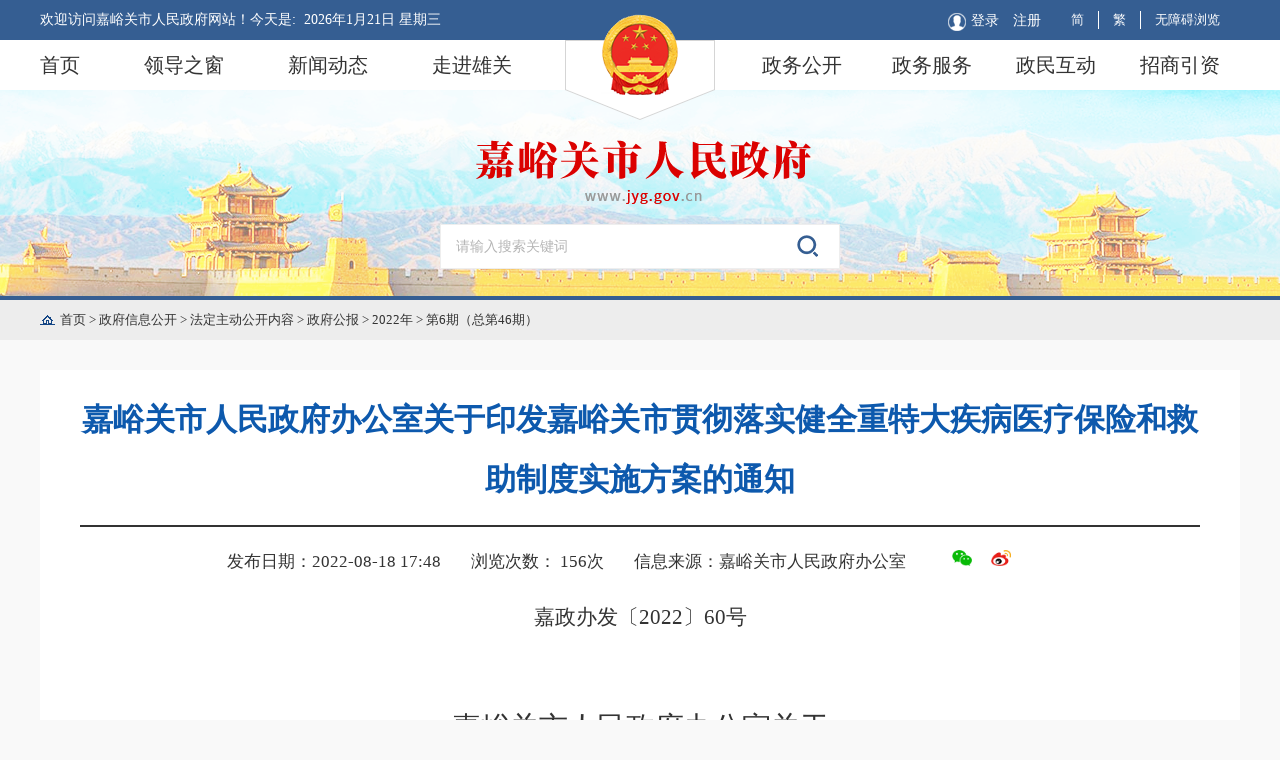

--- FILE ---
content_type: text/html
request_url: http://www.jyg.gov.cn/zfxxgk/fdzdgknr/zfgb/2022nzfgb/d6qzd46q/art/2022/art_a61bdda0c6f84ca6a98c99f0fc9746f1.html
body_size: 9974
content:
<!-- DOCTYPE--><html>

  <head>
    <meta http-equiv="X-UA-Compatible" content="IE=edge,chrome=1">
    <meta name="viewport" content="width=device-width,initial-scale=1.0,minimum-scale=1.0,maximum-scale=1.0,user-scalable=no">
    <meta http-equiv="Content-Type" content="text/html; charset=utf-8">
    <meta name="pagetype" id="pagetype" content="1">
    <meta name="renderer" content="webkit">
    <link type="text/css" href="/cms_files/webjygsrmzf/tplobject/defaultSet/721bd643dfb5451fbf3ac3f579795ea6/images/hanweb.css" rel="stylesheet">
    <link rel="stylesheet" type="text/css" href="/cms_files/webjygsrmzf/tplobject/defaultSet/721bd643dfb5451fbf3ac3f579795ea6/images/article.css">
    <script type="text/javascript" src="/cms_files/webjygsrmzf/tplobject/defaultSet/721bd643dfb5451fbf3ac3f579795ea6/images/jquery.js"></script>
    <script src="/cms_files/webjygsrmzf/tplobject/defaultSet/721bd643dfb5451fbf3ac3f579795ea6/images/jquery.qrcode.min.js"></script>

    
    <style>
      .yq_box{
        height: auto !important;
      }
    </style>
  </link></link></meta></meta></meta></meta></meta><script src="/cms_files/default/script/jslib/jquery.js"></script>
 <script src="/cms_files/default/script/jslib/jquery.cookie.js"></script>
 <script src="/cms_files/default/script/layui/layui.all.js"></script>
 <script src="/cms_files/default/script/layui/layer/layer.js"></script>
 <script src="/script/webglobal.js"></script>
 <script src="/plugins/libs/require.js"></script>
 <script src="/plugins/libs/load.js"></script>
 <script src="/script/webgray.js"></script>
 <link rel="stylesheet" href="/cms_files/default/css/iconfont.css" />
<link rel="stylesheet" href="/cms_files/default/script/layui/css/layui.css" />
<title>嘉峪关市人民政府办公室关于印发嘉峪关市贯彻落实健全重特大疾病医疗保险和救助制度实施方案的通知</title>
<meta name="ColId" content="0f3d48b4a57f4d6a8f39f66630af6202">
<meta name="SiteName" content="嘉峪关市人民政府">
<meta name="SiteDomain" content="https://www.jyg.gov.cn">
<meta name="SiteIDCode" content="6202000034">
<meta name="ColumnName" content="第6期（总第46期）">
<meta name="ColumnType" content="第6期（总第46期）">
<meta name="ArticleTitle" content="嘉峪关市人民政府办公室关于印发嘉峪关市贯彻落实健全重特大疾病医疗保险和救助制度实施方案的通知">
<meta name="PubDate" content="2022-08-18 17:49">
<meta name="ContentSource" content="嘉峪关市人民政府办公室">
<meta name="Keywords" content="救助,医疗,保障,部门,对象">
<meta name="Author" content="嘉峪关谢">
<meta name="Description" content="嘉政办发〔2022〕60号嘉峪关市人民政府办公室关于印发嘉峪关市贯彻落实健全重特大疾病医疗保险和救助制度实施方案的通知各街道办事处，郊区工作办公室，市政府各部门，在嘉各单位：《嘉峪关市贯彻落实健全重特大疾病医疗保险和救助制度实施方案》已经市政府同意，现印发给你们，请结合实际，认真抓好贯彻落实。">
<meta name="Url" content="/zfxxgk/fdzdgknr/zfgb/2022nzfgb/d6qzd46q/art/2022/art_a61bdda0c6f84ca6a98c99f0fc9746f1.html">
<meta name="server" content="/zfxxgk/fdzdgknr/zfgb/2022nzfgb/d6qzd46q/art/2022/art_a61bdda0c6f84ca6a98c99f0fc9746f1.html">
<meta name="MakeTime" content="2025-09-04 19:43:42">

<meta id="pagetype" content="1">
</meta></meta></meta></meta></meta></meta></meta></meta></meta></meta></meta></meta></meta></meta></meta></meta></head>

  <body><div id='barrierfree_container'>

<script src="/cms_files/filemanager/958854702/script/20222/3b8ab196e6844a4499eed42435bed783.js" type="text/javascript" charset="utf-8"></script><style> a{ text-decoration: none!important;} 
  body{background: #cecece1d;}
  .article{background: #fff; margin-top: 30px;}
  .article-conter p{font-size: 16px; line-height: 36px;}
  .article-top{font-weight: bold;}
</style>    <div class="bt-note-0"></div>
    <!--清除浮动-->
    <!--当前位置开始-->
    <div class="dqwz">
      <div class="dqwz-center">
<style>    a{
      text-decoration: none;
      color: #333333;
    }
    </style>
    <div class="dqwz-left1">
                                <a href="/index.html">首页 <span> > </span></a> >
                                <a href="/zfxxgk/index.html">政府信息公开<span> > </span></a> >
                                <a href="/zfxxgk/fdzdgknr/index.html">法定主动公开内容<span> > </span></a> >
                                <a href="/zfxxgk/fdzdgknr/zfgb/index.html">政府公报<span> > </span></a> >
                                <a href="/zfxxgk/fdzdgknr/zfgb/2022nzfgb/index.html">2022年<span> > </span></a> >
                                <a href="/zfxxgk/fdzdgknr/zfgb/2022nzfgb/d6qzd46q/index.html">第6期（总第46期）</a>
    </div>
<script>
	$(function(){
		var dqwz=$(".dqwz-left1 a:last-child").text();
      console.log(dqwz);
		$(".bt-left-con ul li a").each(function(){
		if($(this).text()==dqwz){
			$(this).parent("li").addClass("hover");
		}
	})
	})
</script>
      </div>
    </div>
    <div class="bt-note-0"></div>
    <!--清除浮动-->
    <!--文章正文开始-->
    <div class="article">
<style type="text/css">	.article img {
    max-width: 100% !important;
}
  h1, h2, h3, h4, h5, h6 {
		font-weight: 700;
	}
	.navcon-a a{
		color:#fff;
	}
	.next-center {
		text-decoration:none;
		color:#3D3D3D;
	}
	 .next-center:visited {
		color:#3D3D3D;
		text-decoration:none;
	}
	 .next-center:hover {
		text-decoration: none;
		color:#ff0000;
	}
	 a {
		text-decoration: underline;
	}
	 a:hover {
		text-decoration: underline;
	}
	#zoom img{
		max-width: 100%;
  }
  /*分享*/
 .share{zoom: 1;}
 .share:after{content: "";display: block;clear: both;}
 .share a{float: left;width: 26px;height: 26px;border-radius: 50%;margin-left: 13px;cursor: pointer;display: block;}
 .share a i{display: block;width: 26px;height: 26px;-webkit-transition: .4s all;-moz-transition: .4s all;-ms-transition: .4s all;transition: .4s all;}
 .share a:hover i{-webkit-transform: rotate(360deg);-moz-transform: rotate(360deg);-ms-transform: rotate(360deg);transform: rotate(360deg);}
 .share #share-icon{width: 26px;height: 26px;float: left;display: none;}
 .share #share-icon img{width: 100%;height: 100%;}
 .share .share-wechat{position: relative;background-color: none;}
 .share .share-wechat i{background: url(/cms_files/filemanager/958854702/picture/20222/979e3ecc9d7342e6ace3824b2f558ea4.png) center center no-repeat;background-size: 80%;}
 .share .share-wechat:hover{background-color: none;}
 .share .share-weibo{background: none;}
 .share .share-weibo i{background: url(/cms_files/filemanager/958854702/picture/20222/a879f34a3bef4aedaa61fffb7248a4e8.png) center center no-repeat;background-size: 80%;}
 .share .share-weibo:hover{background-color: none;}
 .share .bg-code{left: -36px;z-index: 10;}
 .share .qrcode{position: absolute;top: 36px;border: 1px solid #ccc;padding: 5px;background: #fff;display: none;width: 100px;height: 100px;left: -98%;z-index: 11;}
 .share .close-btn{position: absolute;background: #fff;color: #000;font-size: 12px;z-index: 12;width: 12px;height: 12px;line-height: 12px;text-align: center;right: -39px;top: 50px;display: none;cursor: pointer;}
   @media screen and (max-width: 768px) {
  	#h-ckplayer-contain0{
  	width:100%!important;
    height:400px!important;
  }
  }

</style>
<div class="article-top">
	<p>嘉峪关市人民政府办公室关于印发嘉峪关市贯彻落实健全重特大疾病医疗保险和救助制度实施方案的通知</p>
  <span></span>
</div>
<div class="fbrq-llcs">
<span class="fbrq">发布日期：2022-08-18 17:48</span>
<span class="llcs">浏览次数：
	<lable id="artcount"></lable>次
</span>
    <span class="llcs">信息来源：嘉峪关市人民政府办公室</span>
<div class="fare" style=" padding-top:8px;">
<div class="m-share">
          <div class="share fr" id="share">
              <a class="share-wechat" href="javascript:;"><i></i><div class="bg-code" style="display: none;"></div><div class="qrcode" style="display: none;"></div><span class="close-btn">X</span></a>
              <a class="share-weibo" target="_blank"><i></i></a>
              <a class="share-qqzone" target="_blank"><i></i></a>
          </div>
          <div class="clear"></div>
       </div>
      <script src="/cms_files/filemanager/958854702/script/20224/07c08c919b04483b8835aee759fefd7b.js"></script>
      <script src="/cms_files/filemanager/958854702/script/20224/0ca95552b3ed4e708aefb126273e3926.js"></script>
      <script src="/cms_files/filemanager/958854702/script/20224/418f3259a8264ba1987bc1a00c73436c.js"></script>
      <script src="/cms_files/filemanager/958854702/script/20224/751a1bbe206a48a0a7efd3832c9a8efa.js"></script>
      <script src="/cms_files/filemanager/958854702/script/20224/9d42b25f3d17407bb7eb0fb6a240c491.js"></script>
</div>
</div>
<div class="article-conter" style="min-height:300px;margin-bottom:30px;"><p style="text-align:center;line-height:30.0000pt;"><span style="font-family: 仿宋_GB2312; font-size: 16pt;">嘉政办发〔</span><span style="font-size: 16pt; font-family: "Times New Roman";">2022</span><span style="font-family: 仿宋_GB2312; font-size: 16pt;">〕</span><span style="font-size: 16pt; font-family: "Times New Roman";">60</span><span style="font-family: 仿宋_GB2312; font-size: 16pt;">号</span><br /></p><p style="text-align:center;line-height:27.0000pt;"><span style="font-family:方正小标宋简体;font-size:22.0000pt;"> </span></p><p style="text-align:center;line-height:27.0000pt;"><span style="font-family:方正小标宋简体;font-size:22.0000pt;"> </span></p><p style="text-align:center;line-height:27.0000pt;"><span style="font-family:方正小标宋简体;font-size:22.0000pt;"><span style="font-family:方正小标宋简体">嘉峪关市人民政府办公室关于</span></span></p><p style="text-align:center;line-height:27.0000pt;"><span style="font-family: 方正小标宋简体;font-size: 22pt;"><span style="font-family:方正小标宋简体">印发嘉峪关市贯彻落实健全重特大疾病医疗</span></span></p><p style="text-align:center;line-height:27.0000pt;"><span style="font-family: 方正小标宋简体;font-size: 22pt;"><span style="font-family:方正小标宋简体">保险和救助制度实施方案的通知</span></span></p><p style="line-height:27.0000pt;"><span style="font-family:方正小标宋简体;font-size:22.0000pt;"> </span></p><p style="line-height:27.0000pt;"><span style="font-family:仿宋_GB2312;font-size:16.0000pt;"><span style="font-family:仿宋_GB2312">各街道办事处，郊区工作办公室，市政府各部门，在嘉各单位：</span></span></p><p style="text-indent:32.0000pt;line-height:27.0000pt;"><span style="font-family:仿宋_GB2312;font-size:16.0000pt;"><span style="font-family:仿宋_GB2312">《嘉峪关市贯彻落实健全重特大疾病医疗保险和救助制度实施方案》已经市政府同意，现印发给你们，请结合实际，认真抓好贯彻落实。</span></span></p><p style="line-height:27.0000pt;"><span style="font-family:仿宋_GB2312;font-size:16.0000pt;"> </span></p><p style="line-height:27.0000pt;"><span style="font-family:仿宋_GB2312;font-size:16.0000pt;"> </span></p><p style="text-indent:224.0000pt;line-height:27.0000pt;"><span style="font-family:仿宋_GB2312;font-size:16.0000pt;"><span style="font-family:仿宋_GB2312">嘉峪关市人民政府办公室</span></span></p><p style="text-indent:248.0000pt;line-height:27.0000pt;"><span style="font-family:仿宋_GB2312;font-size:16.0000pt;"><span style="font-family:Times New Roman">2022</span><span style="font-family:仿宋_GB2312">年</span><span style="font-family:Times New Roman">6</span><span style="font-family:仿宋_GB2312">月</span><span style="font-family:Times New Roman">27</span><span style="font-family:仿宋_GB2312">日</span></span></p><p style="margin-left:151.9000pt;line-height:27.0000pt;"><span style="font-family:仿宋_GB2312;font-size:16.0000pt;"><span style="font-family:仿宋_GB2312">（此件公开发布）</span></span></p><p style="text-align:center;line-height:27.0000pt;"><span style="font-family:方正小标宋简体;color:rgb(51,51,51);font-size:22.0000pt;"> </span></p><p style="text-align:center;line-height:27.0000pt;"><span style="font-family: 方正小标宋简体;font-size: 22pt;"><span style="font-family:方正小标宋简体">嘉峪关市贯彻落实健全重特大疾病医疗</span></span></p><p style="text-align:center;line-height:27.0000pt;"><span style="font-family: 方正小标宋简体;font-size: 22pt;"><span style="font-family:方正小标宋简体">保险和救助制度实施方案</span></span></p><p style="line-height:27.0000pt;"><span style="font-family:宋体;font-size:9.0000pt;"> </span></p><p style="text-indent:32.0000pt;line-height:27.0000pt;"><span style="font-family: 仿宋_GB2312;font-size: 16pt;"><span style="font-family:仿宋_GB2312">为进一步做好重特大疾病医疗保障，切实减轻困难群众和大病患者医疗费用负担，防范因病致贫返贫，筑牢民生保障底线，根据《国务院办公厅关于健全重特大疾病医疗保险和救助制度的意见》（国办发〔</span><span style="font-family:Times New Roman">2021</span><span style="font-family:仿宋_GB2312">〕</span><span style="font-family:Times New Roman">42</span><span style="font-family:仿宋_GB2312">号）、《甘肃省人民政府办公厅关于健全重特大疾病医疗保险和救助制度的实施意见》（甘政办发〔</span><span style="font-family:Times New Roman">2022</span><span style="font-family:仿宋_GB2312">〕</span><span style="font-family:Times New Roman">23</span><span style="font-family:仿宋_GB2312">号），结合我市实际，</span></span><span style="font-family: 仿宋_GB2312;font-size: 16pt;"><span style="font-family:仿宋_GB2312">制定本实施方案。</span></span></p><p style="text-align:justify;margin-top:0.0000pt;margin-bottom:0.0000pt;text-indent:32.0000pt;text-justify:inter-ideograph;line-height:27.0000pt;"><span style="font-family: 黑体;font-size: 16pt;background: rgb(255, 255, 255);"><span style="font-family:黑体">一、总体要求</span></span></p><p style="text-align:justify;margin-top:0.0000pt;margin-bottom:0.0000pt;text-indent:32.0000pt;text-justify:inter-ideograph;line-height:27.0000pt;"><span style="font-family:仿宋_GB2312;font-size:16.0000pt;"><span style="font-family:仿宋_GB2312">以习近平新时代中国特色社会主义思想为指导，深入贯彻党的十九大和十九届历次全会精神，坚持以人民为中心，坚持共同富裕方向，坚持应保尽保、保障基本，尽力而为、量力而行，推动民生改善更可持续。聚焦减轻困难群众重特大疾病医疗费用负担，建立健全防范和化解因病致贫返贫长效机制，强化基本医保、大病保险、医疗救助（以下统称三重制度）综合保障，实事求是确定困难群众医疗保障待遇标准，确保困难群众基本医疗有保障，不因罹患重特大疾病影响基本生活，同时避免过度保障。促进三重制度综合保障与</span></span><span style="font-family: 仿宋_GB2312;font-size: 16pt;"><span style="font-family:仿宋_GB2312">慈善救助、商业健康保险等协同发展、有效衔接，构建政府主导、多方参与的多层次医疗保障体系。</span></span></p><p style="text-align:justify;margin-top:0.0000pt;margin-bottom:0.0000pt;text-indent:32.0000pt;text-justify:inter-ideograph;line-height:27.0000pt;"><span style="font-family: 黑体;font-size: 16pt;background: rgb(255, 255, 255);"><span style="font-family:黑体">二、医疗救助对象范围</span></span></p><p style="text-indent:32.0000pt;line-height:27.0000pt;"><span style="font-family: 楷体_GB2312;font-size: 16pt;"><span style="font-family:楷体_GB2312">（一）</span></span><span style="font-family: 楷体_GB2312;letter-spacing: -0.3pt;font-size: 16pt;"><span style="font-family:楷体_GB2312">救助对象分类。</span></span><span style="font-family: 仿宋_GB2312;letter-spacing: -0.3pt;font-size: 16pt;"><span style="font-family:仿宋_GB2312">医疗救助制度公平覆盖医疗费用负担较重的困难职工和城乡居民，按照以下救助对象类别实行分类救</span></span><span style="font-family: 仿宋_GB2312;letter-spacing: -0.2pt;font-size: 16pt;"><span style="font-family:仿宋_GB2312">助。</span></span></p><p style="text-indent:32.0000pt;line-height:27.0000pt;"><span style="font-family: 仿宋_GB2312;font-size: 16pt;"><span style="font-family:Times New Roman">1.</span><span style="font-family:仿宋_GB2312">特困人员、孤儿（含事实无人抚养儿童，下同）；</span></span></p><p style="text-indent:32.0000pt;line-height:27.0000pt;"><span style="font-family: 仿宋_GB2312;font-size: 16pt;"><span style="font-family:Times New Roman">2.</span><span style="font-family:仿宋_GB2312">城乡低保对象；</span></span></p><p style="text-indent:32.0000pt;line-height:27.0000pt;"><span style="font-family: 仿宋_GB2312;font-size: 16pt;"><span style="font-family:Times New Roman">3.</span><span style="font-family:仿宋_GB2312">农村返贫致贫人口；</span></span></p><p style="text-indent:32.0000pt;line-height:27.0000pt;"><span style="font-family: 仿宋_GB2312;font-size: 16pt;"><span style="font-family:Times New Roman">4.</span></span><span style="font-family:仿宋_GB2312;font-size:16.0000pt;"><span style="font-family:仿宋_GB2312">符合条件的监测对象（乡村振兴部门认定的边缘易致贫人口、突发严重困难户，下同）</span></span><span style="font-family: 仿宋_GB2312;font-size: 16pt;"><span style="font-family:仿宋_GB2312">；</span></span></p><p style="text-indent:32.0000pt;line-height:27.0000pt;"><span style="font-family: 仿宋_GB2312;font-size: 16pt;"><span style="font-family:Times New Roman">5.</span><span style="font-family:仿宋_GB2312">城乡低保边缘家庭成员；</span></span></p><p style="text-indent:32.0000pt;line-height:27.0000pt;"><span style="font-family: 仿宋_GB2312;font-size: 16pt;"><span style="font-family:Times New Roman">6.</span><span style="font-family:仿宋_GB2312">因高额医疗费用支出导致家庭基本生活出现严重困难的大病患者</span><span style="font-family:Times New Roman">(</span><span style="font-family:仿宋_GB2312">以下简称因病致贫重病患者</span><span style="font-family:Times New Roman">)</span><span style="font-family:仿宋_GB2312">。</span></span></p><p style="text-indent:32.0000pt;line-height:27.0000pt;"><span style="font-family: 仿宋_GB2312;font-size: 16pt;"><span style="font-family:仿宋_GB2312">具有多重身份的救助对象，按照就高不重复原则实行救助。政府规定的其他特殊困难人员属于上述救助对象的，按相应类别实行救助。</span></span></p><p style="text-indent:32.0000pt;line-height:27.0000pt;"><span style="font-family: 楷体_GB2312;font-size: 16pt;"><span style="font-family:楷体_GB2312">（二）救助对象认定。</span></span></p><p style="text-indent:32.0000pt;line-height:27.0000pt;"><span style="font-family: 仿宋_GB2312;font-size: 16pt;"><span style="font-family:Times New Roman">1.</span><span style="font-family:仿宋_GB2312">特困人员、孤儿、低保对象和低保边缘家庭成员由民政部门认定；</span></span></p><p style="text-indent:32.0000pt;line-height:27.0000pt;"><span style="font-family: 仿宋_GB2312;font-size: 16pt;"><span style="font-family:Times New Roman">2.</span><span style="font-family:仿宋_GB2312">农村返贫致贫人口、</span></span><span style="font-family:仿宋_GB2312;font-size:16.0000pt;"><span style="font-family:仿宋_GB2312">边缘易致贫人口、突发严重困难户</span></span><span style="font-family: 仿宋_GB2312;font-size: 16pt;"><span style="font-family:仿宋_GB2312">由乡村振兴部门认定；</span></span></p><p style="text-indent:32.0000pt;line-height:27.0000pt;"><span style="font-family: 仿宋_GB2312;font-size: 16pt;"><span style="font-family:Times New Roman">3.</span><span style="font-family:仿宋_GB2312">因病致贫重病患者综合考虑家庭经济状况、医疗费用支出、医疗保险支付等情况，由民政部门会同医保等部门按照相关规定认定。</span></span></p><p style="text-align:justify;margin-top:0.0000pt;margin-bottom:0.0000pt;text-indent:32.0000pt;text-justify:inter-ideograph;line-height:27.0000pt;"><span style="font-family: 黑体;font-size: 16pt;background: rgb(255, 255, 255);"><span style="font-family:黑体">三、实施综合保障政策</span></span></p><p style="text-indent:32.0000pt;line-height:27.0000pt;"><span style="font-family: 楷体_GB2312;font-size: 16pt;"><span style="font-family:楷体_GB2312">（一）实现困难群众应保尽保。</span></span><span style="font-family: 仿宋_GB2312;font-size: 16pt;"><span style="font-family:仿宋_GB2312">推进全民参保计划，用人单位及其职工和城乡居民依法依规参加基本医保。对困难群众参加城乡居民基本医保的个人缴费部分实行分类资助政策。其中，特困人员、孤儿实行全额资助；低保对象、农村返贫致贫人口、</span></span><span style="font-family:仿宋_GB2312;font-size:16.0000pt;"><span style="font-family:仿宋_GB2312">边缘易致贫人口</span></span><span style="font-family: 仿宋_GB2312;font-size: 16pt;"><span style="font-family:仿宋_GB2312">实行定额资助。年度定额资助标准按照省级规定执行。适应人口流动和参保需求变化，灵活调整救助对象参保缴费方式，确保困难群众及时参保、应保尽保。</span></span></p><p style="text-indent:32.0000pt;line-height:27.0000pt;"><span style="font-family: 楷体_GB2312;font-size: 16pt;"><span style="font-family:楷体_GB2312">（二）促进三重制度互补衔接。</span></span><span style="font-family: 仿宋_GB2312;font-size: 16pt;"><span style="font-family:仿宋_GB2312">按照</span><span style="font-family:仿宋_GB2312">“先保险后救助”的原则，强化基本医保、大病保险、医疗救助三重制度综合保障。坚持基本医保主体保障功能，对所有参保人员实施公平普惠保障；增强大病保险补充减负功能，巩固大病保险保障水平，继续落实城乡居民大病保险对特困人员、孤儿、城乡低保对象、农村返贫致贫人口起付线降低</span><span style="font-family:Times New Roman">50%</span><span style="font-family:仿宋_GB2312">、分段报销比例提高</span><span style="font-family:Times New Roman">5</span><span style="font-family:仿宋_GB2312">个百分点的倾斜支付政策；强化医疗救助托底保障功能，及时将基本医保、大病保险等支付后个人医疗费用负担仍然较重的困难群众按规定纳入医疗救助范围，落实医疗救助政策，确保参保群众不因罹患重特大疾病影响基本生活。</span></span></p><p style="text-align:justify;margin-top:0.0000pt;margin-bottom:0.0000pt;text-indent:32.0000pt;text-justify:inter-ideograph;line-height:27.0000pt;"><span style="font-family: 黑体;font-size: 16pt;background: rgb(255, 255, 255);"><span style="font-family:黑体">四、强化医疗救助托底保障功能</span></span></p><p style="text-indent:32.0000pt;line-height:27.0000pt;"><span style="font-family: 楷体_GB2312;font-size: 16pt;"><span style="font-family:楷体_GB2312">（一）医疗救助费用保障范围。</span></span><span style="font-family: 仿宋_GB2312;font-size: 16pt;"><span style="font-family:仿宋_GB2312">严格执行医疗保障待遇清单制度，坚持基本保障标准。救助对象在定点医药机构发生的基本医保支付范围内的住院费用、门诊慢特病医疗费用，经基本医保、大病保险报销后的个人自付部分（含基本医保和大病保险起付标准以下、最高支付限额以上的政策范围内个人自付费用）按规定给予医疗救助。</span></span></p><p style="text-indent:32.0000pt;line-height:27.0000pt;"><span style="font-family: 楷体_GB2312;font-size: 16pt;"><span style="font-family:楷体_GB2312">（二）医疗救助类型及待遇标准。</span></span><span style="font-family: 仿宋_GB2312;font-size: 16pt;"><span style="font-family:仿宋_GB2312">按救助方式分为直接救助和依申请救助。按病种设定年度救助限额，普通疾病年度救助限额为</span><span style="font-family:Times New Roman">5</span><span style="font-family:仿宋_GB2312">万元，重特大疾病年度救助限额为</span><span style="font-family:Times New Roman">8</span><span style="font-family:仿宋_GB2312">万元，重特大疾病医疗救助病种按照国家规定的</span><span style="font-family:Times New Roman">30</span><span style="font-family:仿宋_GB2312">种“农村贫困人口大病专项救治病种”确定。住院和门诊慢特病费用共用年度救助限额。按以下医疗救助对象身份分类设定年度起付标准、医疗救助比例。</span></span></p><p style="text-indent:32.0000pt;line-height:27.0000pt;"><span style="font-family: 仿宋_GB2312;font-size: 16pt;"><span style="font-family:Times New Roman">1.</span><span style="font-family:仿宋_GB2312">特困人员、孤儿、城乡低保对象、农村返贫致贫人口、边缘易致贫人口、突发严重困难户实行直接救助，不设年度救助起付标准，具体医疗救助比例如下：</span></span></p><p style="text-indent:32.0000pt;line-height:27.0000pt;"><span style="font-family: 仿宋_GB2312;font-size: 16pt;"><span style="font-family:仿宋_GB2312">特困人员、孤儿医疗救助比例为</span><span style="font-family:Times New Roman">100%</span><span style="font-family:仿宋_GB2312">；</span></span></p><p style="text-indent:32.0000pt;line-height:27.0000pt;"><span style="font-family: 仿宋_GB2312;font-size: 16pt;"><span style="font-family:仿宋_GB2312">城乡全额低保对象医疗救助比例为</span><span style="font-family:Times New Roman">75%</span><span style="font-family:仿宋_GB2312">，城乡差额低保对象医疗救助比例</span><span style="font-family:Times New Roman">70%</span><span style="font-family:仿宋_GB2312">；</span></span></p><p style="text-indent:32.0000pt;line-height:27.0000pt;"><span style="font-family:仿宋_GB2312;font-size:16.0000pt;"><span style="font-family:仿宋_GB2312">农村返贫致贫人口医疗救助比例为</span><span style="font-family:Times New Roman">70%</span><span style="font-family:仿宋_GB2312">；</span></span></p><p style="text-indent:32.0000pt;line-height:27.0000pt;"><span style="font-family:仿宋_GB2312;font-size:16.0000pt;"><span style="font-family:仿宋_GB2312">纳入乡村振兴部门防止返贫致贫监测范围的边缘易致贫人口、突发严重困难户医疗救助比例为</span><span style="font-family:Times New Roman">60%</span><span style="font-family:仿宋_GB2312">。</span></span></p><p style="text-indent:32.0000pt;line-height:27.0000pt;"><span style="font-family: 仿宋_GB2312;font-size: 16pt;"><span style="font-family:仿宋_GB2312">低保边缘家庭成员和因病致贫重病患者，通过依申请方式实行救助。经申请符合条件的低保边缘家庭成员、因病致贫重病患者，其本人发生的政策范围内住院及门诊慢特病费用（可追溯至申请之日前</span><span style="font-family:Times New Roman">12</span><span style="font-family:仿宋_GB2312">个月），经基本医保、大病保险支付后的个人自付部分，年度救助起付标准分别为</span><span style="font-family:Times New Roman">2000</span><span style="font-family:仿宋_GB2312">元和</span><span style="font-family:Times New Roman">5000</span><span style="font-family:仿宋_GB2312">元，救助比例为</span><span style="font-family:Times New Roman">60%</span><span style="font-family:仿宋_GB2312">。</span></span></p><p style="text-indent:32.0000pt;line-height:27.0000pt;"><span style="font-family: 仿宋_GB2312;font-size: 16pt;"><span style="font-family:仿宋_GB2312">在参保地定点医疗机构就医或规范转诊且在省域内就医的直接救助对象和依申请救助对象，经三重制度综合保障后，政策范围内个人自付医疗费用在一个自然年度内累计超过</span><span style="font-family:Times New Roman">6000</span><span style="font-family:仿宋_GB2312">元以上部分，按照</span><span style="font-family:Times New Roman">30%</span><span style="font-family:仿宋_GB2312">的比例实行二次倾斜救助，二次倾斜救助不计入年度救助限额。</span></span></p><p style="text-align:justify;margin-top:0.0000pt;margin-bottom:0.0000pt;text-indent:32.0000pt;text-justify:inter-ideograph;line-height:27.0000pt;"><span style="font-family: 黑体;font-size: 16pt;background: rgb(255, 255, 255);"><span style="font-family:黑体">五、建立健全防范和化解因病致贫返贫长效机制</span></span></p><p style="text-indent:32.0000pt;line-height:27.0000pt;"><span style="font-family: 楷体_GB2312;font-size: 16pt;"><span style="font-family:楷体_GB2312">（一）建立健全高额医疗费用支出预警监测机制。</span></span><span style="font-family: 仿宋_GB2312;font-size: 16pt;"><span style="font-family:仿宋_GB2312">实施医疗救助对象信息动态管理，分类健全防范化解因病致贫和因病返贫双预警机制。医保、民政、乡村振兴等行业部门之间要加强信息系统互联互通、共享共用、动态更新，协同做好风险研判和处置。医保部门依托全省医疗保障信息平台，对特困人员、孤儿、城乡低保对象、边缘易致贫人口医疗费用经三重制度报销后，单次住院医疗费用个人自付超过</span><span style="font-family:Times New Roman">6000</span><span style="font-family:仿宋_GB2312">元以上的信息；对农村其他居民经医保政策报销后，单次住院费用个人自付超过</span><span style="font-family:Times New Roman">10000</span><span style="font-family:仿宋_GB2312">元以上的信息，及时推送至民政、乡村振兴部门预警，经民政、乡村振兴部门评估认定后，符合条件的及时纳入医疗救助范围，按照政策标准落实各项保障政策。</span></span></p><p style="text-indent:32.0000pt;line-height:27.0000pt;"><span style="font-family: 楷体_GB2312;font-size: 16pt;"><span style="font-family:楷体_GB2312">（二）建立健全救助帮扶机制。</span></span><span style="font-family: 仿宋_GB2312;font-size: 16pt;"><span style="font-family:仿宋_GB2312">经民政、乡村振兴部门认定的救助对象，要及时推送至医保部门，由医保部门按规定实施救助。畅通低保边缘家庭成员和因病致贫重病患者医疗救助申请渠道，增强救助时效性。强化医疗救助、临时救助、慈善救助衔接互补，精准实施分层分类帮扶。综合救助水平要根据家庭经济状况、个人实际费用负担情况合理确定。</span></span></p><p style="text-align:justify;margin-top:0.0000pt;margin-bottom:0.0000pt;text-indent:32.0000pt;text-justify:inter-ideograph;line-height:27.0000pt;"><span style="font-family: 黑体;font-size: 16pt;background: rgb(255, 255, 255);"><span style="font-family:黑体">六、鼓励社会力量参与救助保障</span></span></p><p style="text-indent:32.0000pt;line-height:27.0000pt;"><span style="font-family: 楷体_GB2312;font-size: 16pt;"><span style="font-family:楷体_GB2312">（一）支持发展慈善救助。</span></span><span style="font-family: 仿宋_GB2312;font-size: 16pt;"><span style="font-family:仿宋_GB2312">建立慈善参与激励机制，落实相应税收优惠、费用减免等政策，促进医疗保障与慈善救助衔接，推进慈善组织和其他社会组织设立大病救助项目，发挥补充救助作用。强化互联网公开募捐信息平台建设管理，推动慈善信息资源共享，规范个人大病求助信息发布，推行阳光救助。统筹医疗保障、社会救助、慈善帮扶等资源，探索建立罕见病用药保障机制，提升综合保障水平。</span></span></p><p style="text-indent:32.0000pt;line-height:27.0000pt;"><span style="font-family: 楷体_GB2312;font-size: 16pt;"><span style="font-family:楷体_GB2312">（二）鼓励发展医疗互助和商业健康保险。</span></span><span style="font-family: 仿宋_GB2312;font-size: 16pt;"><span style="font-family:仿宋_GB2312">扶持引导开展职工医疗互助，规范互联网平台互助，引导医疗互助有序发展。加快发展商业健康保险，丰富健康保险产品供给，加强产品创新，满足群众多元医疗需求保障。用足用好商业健康保险个人所得税政策。鼓励商业保险机构在产品定价、赔付条件、保障范围等方面对困难群众适当倾斜。</span></span></p><p style="text-align:justify;margin-top:0.0000pt;margin-bottom:0.0000pt;text-indent:32.0000pt;text-justify:inter-ideograph;line-height:27.0000pt;"><span style="font-family: 黑体;font-size: 16pt;background: rgb(255, 255, 255);"><span style="font-family:黑体">七、规范经办管理服务</span></span></p><p style="text-indent:32.0000pt;line-height:27.0000pt;"><span style="font-family: 楷体_GB2312;font-size: 16pt;"><span style="font-family:楷体_GB2312">（一）加快推进一体化经办。</span></span><span style="font-family: 仿宋_GB2312;font-size: 16pt;"><span style="font-family:仿宋_GB2312">建立救助服务事项清单，优化医疗救助经办管理服务规程，统一基本医保、医疗救助服务协议管理。依托全省统一的医疗保障信息平台，推动基本医保和医疗救助服务融合，实行</span><span style="font-family:仿宋_GB2312">“一站式”服务、“一窗口”办理，提高结算服务便利性，实现救助对象信息共享互认、资助参保、待遇给付等一体化经办服务。</span></span></p><p style="text-indent:32.0000pt;line-height:27.0000pt;"><span style="font-family: 楷体_GB2312;font-size: 16pt;"><span style="font-family:楷体_GB2312">（二）优化救助申请审核程序。</span></span><span style="font-family: 仿宋_GB2312;font-size: 16pt;"><span style="font-family:仿宋_GB2312">对直接救助对象进行系统标识，实行动态调整，纳入基本医保、大病保险、医疗救助</span><span style="font-family:仿宋_GB2312">“一站式”结算。对依申请救助对象要简化申请、审核、救助金给付流程，加强部门工作协同，全面对接社会救助经办服务，按照职责分工做好困难群众医疗救助申请受理、分办转办及结果反馈。发挥乡镇（街道）、村（社区）等基层组织作用，做好政策宣传和救助申请委托办理等，及时主动帮助困难群众。</span></span></p><p style="text-indent:32.0000pt;line-height:27.0000pt;"><span style="font-family: 楷体;font-size: 16pt;"><span style="font-family:楷体">（</span></span><span style="font-family: 楷体;font-size: 16pt;"><span style="font-family:楷体">三</span></span><span style="font-family: 楷体;font-size: 16pt;"><span style="font-family:楷体">）</span></span><span style="font-family: 楷体;font-size: 16pt;"><span style="font-family:楷体">提高综合服务管理水平</span></span><span style="font-family: 楷体_GB2312;font-size: 15pt;"><span style="font-family:楷体_GB2312">。</span></span><span style="font-family: 仿宋_GB2312;font-size: 16pt;"><span style="font-family:仿宋_GB2312">积极推行分级诊疗，引导救助对象首先到基层医疗卫生机构就诊，促进合理就医。经基层首诊转诊的低保对象、特困人员在市域内定点医疗机构住院，实行</span><span style="font-family:仿宋_GB2312">“先诊疗后付费”，全面免除其住院押金。强化医疗服务质量管理，规范医疗行为，严控目录外费用占比和不合理费用支出。加强基金监管，做好费用监控、稽查审核，保持打击欺诈骗保高压态势，确保基金安全高效、合理使用。做好异地安置和异地转诊救助对象登记备案、就医结算。按规定转诊的救助对象，所发生的医疗费用按相应标准实行救助。未按规定转诊的救助对象，所发生的医疗费用原则上不纳入医疗救助范围。</span></span></p><p style="text-align:justify;margin-top:0.0000pt;margin-bottom:0.0000pt;text-indent:32.0000pt;text-justify:inter-ideograph;line-height:27.0000pt;"><span style="font-family: 楷体_GB2312;font-size: 16pt;"><span style="font-family:楷体_GB2312">（四）加强基金预算管理。</span></span><span style="font-family:仿宋_GB2312;font-size:16.0000pt;"><span style="font-family:仿宋_GB2312">该方案中医疗救助政策保障资金由市级财政部门统筹安排，从省拨医疗救助资金中列支，</span></span><span style="font-family: 仿宋_GB2312;font-size: 16pt;"><span style="font-family:仿宋_GB2312">执行全省统一的医疗救助基金管理制度。落实医疗救助投入保障责任，健全医疗救助基金财政专户和支出专户，专款专用，确保医疗救助基金安全运行。拓宽筹资渠道，动员社会力量，通过慈善和社会捐助等多渠道筹集资金，统筹医疗救助资金使用。加强预算执行监督，全面实施预算绩效管理。</span></span></p><p style="text-align:justify;margin-top:0.0000pt;margin-bottom:0.0000pt;text-indent:32.0000pt;text-justify:inter-ideograph;line-height:27.0000pt;"><span style="font-family: 黑体;font-size: 16pt;background: rgb(255, 255, 255);"><span style="font-family:黑体">八、加强组织保障</span></span></p><p style="text-indent:32.0000pt;line-height:27.0000pt;"><span style="font-family: 楷体_GB2312;font-size: 16pt;"><span style="font-family:楷体_GB2312">（一）强化组织领导。</span></span><span style="font-family: 仿宋_GB2312;font-size: 16pt;"><span style="font-family:仿宋_GB2312">强化党委领导、政府主导、部门协同、社会参与的重特大疾病保障工作机制。将困难群众重特大疾病医疗救助托底保障政策落实情况作为加强和改善民生工作的重要指标。各部门要细化政策措施，强化监督检查，确保政策落地见效、制度可持续发展、群众得到实惠。相关部门要加强政策宣传解读，及时回应社会关切，营造良好舆论氛围，切实把惠民政策落到实处。</span></span></p><p style="text-indent:32.0000pt;line-height:27.0000pt;"><span style="font-family: 楷体_GB2312;font-size: 16pt;"><span style="font-family:楷体_GB2312">（二）凝聚工作合力。</span></span><span style="font-family: 仿宋_GB2312;font-size: 16pt;"><span style="font-family:仿宋_GB2312">建立健全部门协同工作机制，医保部门要统筹推进医疗保险、医疗救助制度改革和管理工作，落实好医疗保障政策。民政部门要做好特困人员、孤儿、低保对象、低保边缘家庭成员等救助对象认定工作，会同医保等部门做好因病致贫重病患者认定和信息共享，支持慈善救助发展。财政部门要按规定做好资金支持，加强医疗救助基金监督管理。卫生健康部门要强化对医疗机构的行业管理，规范诊疗路径，促进分级诊疗。税务部门要做好基本医保保费征缴相关工作。银保监部门要加强对商业保险机构承办大病保险的行业监管，规范商业健康保险发展。乡村振兴部门要做好农村返贫致贫人口、边缘易致贫人口监测管理和信息共享。工会要做好职工医疗互助和罹患大病困难职工帮扶。</span></span></p><p style="text-indent:32.0000pt;line-height:27.0000pt;"><span style="font-family: 楷体_GB2312;font-size: 16pt;"><span style="font-family:楷体_GB2312">（三）加强能力建设。</span></span><span style="font-family: 仿宋_GB2312;font-size: 16pt;"><span style="font-family:仿宋_GB2312">统筹医疗保障公共服务需求和服务能力配置，大力推进医疗救助经办服务下沉，乡镇（社区）要配备专人，做好医疗保障相关工作。加强医疗救助政策和业务能力培训，努力打造综合素质高、工作作风好、业务能力强的基层经办队伍。</span></span></p><p style="text-indent:30.8000pt;line-height:27.0000pt;"><span style="font-family: 仿宋_GB2312;letter-spacing: -0.3pt;font-size: 16pt;"><span style="font-family:仿宋_GB2312">本方案实施后，原有文件中与本方案不一致的，按本方案执行。</span></span></p><p style="line-height:27.0000pt;"><span style="font-family:'Times New Roman';color:rgb(51,51,51);letter-spacing:-0.3000pt;font-size:16.0000pt;"> </span></p><p style="text-align:right;text-indent:32.3000pt;line-height:27.0000pt;"><span style="font-family: 仿宋_GB2312;font-size: 16pt;"> </span></p><p style="text-align:right;text-indent:32.3000pt;line-height:27.0000pt;"><br /></p><table border="1" cellspacing="0" style="margin-left: 6.75pt;margin-right: 6.75pt;border: none;"><tbody><tr><td width="568" valign="center" style="width:426.1000pt;padding:0.0000pt 5.4000pt 0.0000pt 5.4000pt ;border-left:none;border-right:none;border-top:1.5000pt solid windowtext;border-bottom:1.0000pt solid windowtext;"><p style="text-indent:7.0000pt;line-height:25.0000pt;"><span style="font-family:仿宋_GB2312;font-size:14.0000pt;"><span style="font-family:仿宋_GB2312">抄送：市委办公室，市人大常委会办公室，市政协办公室。</span></span></p></td></tr><tr><td width="568" valign="center" style="width:426.1000pt;padding:0.0000pt 5.4000pt 0.0000pt 5.4000pt ;border-left:none;border-right:none;border-top:1.0000pt solid windowtext;border-bottom:1.5000pt solid windowtext;"><p style="text-indent:7.0000pt;line-height:25.0000pt;"><span style="font-family:仿宋_GB2312;font-size:14.0000pt;"><span style="font-family:仿宋_GB2312">嘉峪关市人民政府办公室</span> <span style="font-family:'Times New Roman';">               </span><span style="font-family:Times New Roman">2022</span><span style="font-family:仿宋_GB2312">年</span><span style="font-family:Times New Roman">6</span><span style="font-family:仿宋_GB2312">月</span><span style="font-family:Times New Roman">28</span><span style="font-family:仿宋_GB2312">日印发</span></span></p></td></tr></tbody></table><p style="line-height:1.0000pt;"><span style="font-family:仿宋_GB2312;font-size:16.0000pt;"> </span></p><p style="line-height:1.0000pt;"><span style="font-family:仿宋_GB2312;font-size:16.0000pt;"> </span></p><p style="line-height:1.0000pt;"><span style="font-family:仿宋_GB2312;font-size:16.0000pt;"> </span></p><p style="line-height:1.0000pt;"><span style="font-family:仿宋_GB2312;font-size:16.0000pt;"> </span></p><p style="line-height:1.0000pt;"><span style="font-family:仿宋_GB2312;font-size:16.0000pt;"> </span></p><p style="line-height:1.0000pt;"><span style="font-family:仿宋_GB2312;font-size:16.0000pt;"> </span></p><p style="line-height:1.0000pt;"><span style="font-family:仿宋_GB2312;font-size:16.0000pt;"> </span></p><p style="line-height:1.0000pt;"><span style="font-family:仿宋_GB2312;font-size:16.0000pt;"> </span></p><p style="line-height:1.0000pt;"><span style="font-family:仿宋_GB2312;font-size:16.0000pt;"> </span></p><p style="line-height:1.0000pt;"><span style="font-family:仿宋_GB2312;font-size:16.0000pt;"> </span></p><p style="line-height:1.0000pt;"><span style="font-family:仿宋_GB2312;font-size:16.0000pt;"> </span></p><p><br /></p></div>
<div id="qrcode"><!-- 此处可添图标 用<img src="图片地址" /> --></div><script src="/plugins/share/js/qrcode.js"></script>
<div class="dy-gb">
<a href="javascript:window.print()"><img src="http://zjjcmspublic.oss-cn-hangzhou-zwynet-d01-a.internet.cloud.zj.gov.cn/jcms_files/jcms1/web3076/site/images/42048/dayin.png" width="13" height="13">打印</img></a>
<a href="javascript:window.opener=null;window.open('','_self');window.close();"><img src="http://zjjcmspublic.oss-cn-hangzhou-zwynet-d01-a.internet.cloud.zj.gov.cn/jcms_files/jcms1/web3076/site/images/42048/guanbi.png" width="13" height="13">关闭</img></a>
</div>    </div>
<script src="/cms_files/filemanager/958854702/script/20222/606d65a8a09a4ca5a084d05f910b3d9a.js" type="text/javascript" charset="utf-8"></script><style>
.jyg_footer {
    border-top: 10px solid #355e92 !important;
</style>
  <script>
    // 当前位置去掉table
    var currentA = ''
    $('.dqwz-left1').find('a').map(function (index) {
      if (index > 0) {
        currentA += '  ' + $(this)[0].outerHTML
      } else {
        currentA += $(this)[0].outerHTML
      }
    })
    $('.dqwz-left1').html(currentA)
  </script>

  <script src="/cms_files/filemanager/958854702/script/juba/jubascript.js?v="></script>
 </div></body>
  </html>

--- FILE ---
content_type: text/html;charset=UTF-8
request_url: https://www.jyg.gov.cn/api-gateway/jpaas-juba-front-server/sync/detailInfo.do?webid=27dab58984884e0d915a714c16bf4c0b&hostname=www.jyg.gov.cn&cookid=926506252300624600&visitortype=0&lastdays=-1&l_time=0&old_time=2000-01-01%2000%3A00%3A00&sessionid=346107598299180540&sessiontype=0&url=http%253A%252F%252Fwww.jyg.gov.cn%252Fzfxxgk%252Ffdzdgknr%252Fzfgb%252F2022nzfgb%252Fd6qzd46q%252Fart%252F2022%252Fart_a61bdda0c6f84ca6a98c99f0fc9746f1.html&title=%E5%98%89%E5%B3%AA%E5%85%B3%E5%B8%82%E4%BA%BA%E6%B0%91%E6%94%BF%E5%BA%9C%E5%8A%9E%E5%85%AC%E5%AE%A4%E5%85%B3%E4%BA%8E%E5%8D%B0%E5%8F%91%E5%98%89%E5%B3%AA%E5%85%B3%E5%B8%82%E8%B4%AF%E5%BD%BB%E8%90%BD%E5%AE%9E%E5%81%A5%E5%85%A8%E9%87%8D%E7%89%B9%E5%A4%A7%E7%96%BE%E7%97%85%E5%8C%BB%E7%96%97%E4%BF%9D%E9%99%A9%E5%92%8C%E6%95%91%E5%8A%A9%E5%88%B6%E5%BA%A6%E5%AE%9E%E6%96%BD%E6%96%B9%E6%A1%88%E7%9A%84%E9%80%9A%E7%9F%A5&urltype=1&colid=0f3d48b4a57f4d6a8f39f66630af6202&browser=Chrome&os=Mac%2FiOS&terminal=pc&cookie=1&java=1&resolution=1280x720&color=24-bit&lan=en-us%40posix&keyword=null&bookyear=null&ispagecount=1&num=0.5195136675570056&callback=handleResponse
body_size: 66
content:
handleResponse(156)

--- FILE ---
content_type: text/css
request_url: http://www.jyg.gov.cn/cms_files/webjygsrmzf/tplobject/defaultSet/721bd643dfb5451fbf3ac3f579795ea6/images/article.css
body_size: 1259
content:
a {
    color: #333333;
}

.clearfix:after {
    visibility: hidden;
    display: block;
    font-size: 0;
    content: " ";
    clear: both;
    height: 0;
}

.clear {
    clear: both;
}

.L {
    float: left;
}

.R {
    float: right;
}

.hidden {
    display: none
}

.bt-note-0{ 
	clear:both;
	height:0px;
	width:100%;

}
.bt-note-20{
	clear:both;
	width:100%;
	height:20px;
	
	}
.bt-note-30{
	clear:both;
	width:100%;
	height:30px;

	
	}
.bt-note-0{
	clear:both;
	width:100%;
	height:0px;
	
	}
.bt-note-10{
	clear:both;
	width:100%;
	height:10px;
	background:#fff;
	
	}
.bt-note-40{
	clear:both;
	height:40px;
	width:1200px;
	margin:0 auto;
	background:rgb(255,255,255);
	}
.bt-note-420{ 
	clear:both;
	height:420px;
	width:100%;

}
.span1{display: inline-block;
		height: 100%; width: 0;
		vertical-align: middle;
		}
a:hover {
    text-decoration: none;
  transition: all 0.2s;
  -webkit-transition: all 0.2s;
  -o-transition: all 0.2s;
  -moz-transition: all 0.2s;
}	
a:focus{ outline:none;}
		
/*当前位置*/
.dqwz{ 
	width:100%;
	min-height:40px;
	margin:0 auto;
	background:#ededed;
	}
.dqwz-center{ 
	width:1200px;
	min-height:40px;
	margin:0 auto;
	background:#ededed;
	}
.dqwz-left1{
	width:atuo;
	min-height:40px;
	line-height:40px;
	color:#333333;
	float:left;
	background:url(box_1.png) no-repeat 0 15px;
	font-size:13px;
	padding-left:20px;
	}
.dqwz-left1 a:link{color:#333333; }
.dqwz-left1 a:visited{color:#333333; }
.dqwz-left1 a:hover{color:#3b82ec; }



.dqwz-left2{
	width:auto;
	min-height:40px;
	line-height:40px;
	color:#333333;
	font-size:13px;
	float:left;
	
	}
.dqwz-left2 a{padding-left:5px;}
.dqwz-left2 a:link{color:#333333; }
.dqwz-left2 a:visited{color:#333333; }
.dqwz-left2 a:hover{color:#3b82ec; }


/*文章正文开始*/
.article{
	width:1200px;
	min-height:400px;
	margin:0 auto;
	padding:20px 40px 40px 40px;
	
	}
.article-top{
	width:1120px;
	min-height:60px;
	text-align:center;
	margin:0 auto;
	border-bottom:2px solid #333333;
	}
.article-top p{
	width:auto;
	font-size:31px;
	line-height:60px;
	color: #0d59ad;
	display:inline-block;
	}

	.article-top span{
		font-size: 20px;
		font-weight: normal;
		color:#355e92;
		margin-bottom:15px;
		display:block;
		}

.fbrq-llcs{
	width:auto;
	margin:0 auto;
	line-height:50px;
	color:#333333;
	font-size:17px;
	text-align:right;
	display: table;
	margin:10px auto;
	}
.fbrq{ padding-right:30px; float: left;}

.article-conter{
	width:1120px;
	height:auto;
	margin:0 auto;
	text-align:justify;
	
	}
.article-conter p{
	font-size:15px;
	line-height:30px;
	}
.bj-xxly{
	width:1120px;
	line-height:30px;
	text-align:right;
	padding-right:30px;
	}
.dy-gb{
	width:1120px;
	line-height:40px;
	background:#f1f1f1;
	margin-top:20px;
	text-align:right;
	
	}
.dy-gb a{
	padding-right:30px;
}
.dy-gb a img{
	margin-right:10px;
	margin-bottom:4px;
	
	}
.dy-gb a{
	color:#333333;
	font-size:13px;

	}
.dy-gb a:link{color:#333333;}
.dy-gb a:visited{color:#333333;}
.dy-gb a:hover{color:#3b82ec;}	
	
.article-conter p img{max-width:690px;}
span.llcs {
    float: left;
    padding-right: 30px;
}
.fare {
    float: left;
}

@media screen and (max-width: 1200px){
	
	.dqwz-center {
	    width: 100%;
	    padding: 0 10px;
	}
	.article {
	    width: 100%;
	    min-height: 400px;
	    margin: 0 auto;
	    padding: 20px;
	}
	.article-top {
	    width: 100%;
	    min-height: auto;
	}
	.article-top p {
	    width: auto;
	    font-size: 22px;
	    line-height: 40px;
	    color: #0d59ad;
	    display: inline-block;
	}
	.article-top span{
	    font-size: 14px;
	    color: #0d59ad;
	    display: block;
	    margin-bottom: 10px;
	}
	.fbrq-llcs {
	    width: auto;
	    margin: 0 auto;
	    line-height: 40px;
	    color: #333333;
	    font-size: 15px;
	    text-align: right;
	}
	.article-conter {
		width: 100%;
		height: auto;
		margin: 0 auto;
		text-align: justify;
	}
	.dy-gb{
		width: auto;
	}
}


@media screen and (max-width: 1024px){
	.article-conter p img {
		max-width: 750px;
		width: 100% !important;
		height: auto !important;
	}
	.dqwz-center {
	    width: 100%;
	    padding: 0 10px;
		display: inline-block;
	}
}

@media screen and (max-width: 475px){
	.fare {
	display: none;
	}
}a {
    color: #333333;
}

.clearfix:after {
    visibility: hidden;
    display: block;
    font-size: 0;
    content: " ";
    clear: both;
    height: 0;
}

.clear {
    clear: both;
}

.L {
    float: left;
}

.R {
    float: right;
}

.hidden {
    display: none
}

.bt-note-0{ 
	clear:both;
	height:0px;
	width:100%;

}
.bt-note-20{
	clear:both;
	width:100%;
	height:20px;
	
	}
.bt-note-30{
	clear:both;
	width:100%;
	height:30px;

	
	}
.bt-note-0{
	clear:both;
	width:100%;
	height:0px;
	
	}
.bt-note-10{
	clear:both;
	width:100%;
	height:10px;
	background:#fff;
	
	}
.bt-note-40{
	clear:both;
	height:40px;
	width:1200px;
	margin:0 auto;
	background:rgb(255,255,255);
	}
.bt-note-420{ 
	clear:both;
	height:420px;
	width:100%;

}
.span1{display: inline-block;
		height: 100%; width: 0;
		vertical-align: middle;
		}
a:hover {
    text-decoration: none;
  transition: all 0.2s;
  -webkit-transition: all 0.2s;
  -o-transition: all 0.2s;
  -moz-transition: all 0.2s;
}	
a:focus{ outline:none;}
		
/*当前位置*/
.dqwz{ 
	width:100%;
	min-height:40px;
	margin:0 auto;
	background:#ededed;
	}
.dqwz-center{ 
	width:1200px;
	min-height:40px;
	margin:0 auto;
	background:#ededed;
	}
.dqwz-left1{
	width:atuo;
	min-height:40px;
	line-height:40px;
	color:#333333;
	float:left;
	background:url(box_1.png) no-repeat 0 15px;
	font-size:13px;
	padding-left:20px;
	}
.dqwz-left1 a:link{color:#333333; }
.dqwz-left1 a:visited{color:#333333; }
.dqwz-left1 a:hover{color:#3b82ec; }



.dqwz-left2{
	width:auto;
	min-height:40px;
	line-height:40px;
	color:#333333;
	font-size:13px;
	float:left;
	
	}
.dqwz-left2 a{padding-left:5px;}
.dqwz-left2 a:link{color:#333333; }
.dqwz-left2 a:visited{color:#333333; }
.dqwz-left2 a:hover{color:#3b82ec; }


/*文章正文开始*/
.article{
	width:1200px;
	min-height:400px;
	margin:0 auto;
	padding:20px 40px 40px 40px;
	
	}
.article-top{
	width:1120px;
	min-height:60px;
	text-align:center;
	margin:0 auto;
	border-bottom:2px solid #333333;
	}
.article-top p{
	width:auto;
	font-size:31px;
	line-height:60px;
	color: #0d59ad;
	display:inline-block;
	}

	.article-top span{
		font-size: 20px;
		font-weight: normal;
		color:#355e92;
		margin-bottom:15px;
		display:block
		}

.fbrq-llcs{
	width:auto;
	margin:0 auto;
	line-height:50px;
	color:#333333;
	font-size:17px;
	text-align:right;
	display: table;
	margin:10px auto;
	}
.fbrq{ padding-right:30px; float: left;}

.article-conter{
	width:1120px;
	height:auto;
	margin:0 auto;
	text-align:justify;
	
	}
.article-conter p{
	font-size:15px;
	line-height:30px;
	}
.bj-xxly{
	width:1120px;
	line-height:30px;
	text-align:right;
	padding-right:30px;
	}
.dy-gb{
	width:1120px;
	line-height:40px;
	background:#f1f1f1;
	margin-top:20px;
	text-align:right;
	
	}
.dy-gb a{
	padding-right:30px;
}
.dy-gb a img{
	margin-right:10px;
	margin-bottom:4px;
	
	}
.dy-gb a{
	color:#333333;
	font-size:13px;

	}
.dy-gb a:link{color:#333333;}
.dy-gb a:visited{color:#333333;}
.dy-gb a:hover{color:#3b82ec;}	
	
.article-conter p img{max-width:690px;}
span.llcs {
    float: left;
    padding-right: 30px;
}
.fare {
    float: left;
}

@media screen and (max-width: 1200px){
	
	.dqwz-center {
	    width: 100%;
	    padding: 0 10px;
	}
	.article {
	    width: 100%;
	    min-height: 400px;
	    margin: 0 auto;
	    padding: 20px;
	}
	.article-top {
	    width: 100%;
	    min-height: auto;
	}
	.article-top p {
	    width: auto;
	    font-size: 22px;
	    line-height: 40px;
	    color: #0d59ad;
	    display: inline-block;
	}
	.article-top span{
	    font-size: 14px;
	    color: #0d59ad;
	    display: block;
	    margin-bottom: 10px;
	}
	.fbrq-llcs {
	    width: auto;
	    margin: 0 auto;
	    line-height: 40px;
	    color: #333333;
	    font-size: 15px;
	    text-align: right;
	}
	.article-conter {
		width: 100%;
		height: auto;
		margin: 0 auto;
		text-align: justify;
	}
	.dy-gb{
		width: auto;
	}
}


@media screen and (max-width: 1024px){
	.article-conter p img {
		max-width: 750px;
		width: 100% !important;
		height: auto !important;
	}
	.dqwz-center {
	    width: 100%;
	    padding: 0 10px;
		display: inline-block;
	}
}

@media screen and (max-width: 475px){
	.fare {
	display: none;
	}
}

--- FILE ---
content_type: application/javascript
request_url: http://www.jyg.gov.cn/cms_files/filemanager/958854702/script/20222/3b8ab196e6844a4499eed42435bed783.js
body_size: 5700
content:
document.writeln("  <style>");
document.writeln("	  /* 头部 */");
document.writeln(".lbt{display: none;}");
document.writeln("/*commom style*/");
document.writeln("*,*:before,*:after {box-sizing: border-box;-webkit-box-sizing: border-box;-moz-box-sizing: border-box;}");
document.writeln("body{min-width:1200px;}");
document.writeln(".main_box{min-width:1200px;}");
document.writeln(".over_content_box{min-width:1200px;}");
document.writeln("html,body,div,span,object,iframe,h1,h2,h3,h4,h5,h6,p,blockquote,pre,abbr,address,cite,code,del,dfn,em,img,ins,kbd,q,samp,small,");
document.writeln("strong,sub,sup,var,b,i,dl,dt,dd,ol,ul,li,fieldset,form,label,legend,caption,article,aside,canvas,");
document.writeln("details,figcaption,figure,footer,header,hgroup,menu,nav,section,summary,time,mark,audio,video,form");
document.writeln("{margin:0;padding:0;border:0;outline:none;}");
document.writeln("table,tbody,tfoot,thead,tr,th,td");
document.writeln("{margin:0;padding:0;outline:none;}");
document.writeln("input{margin:0;padding:0;outline:none;}");
document.writeln("li{list-style:none;}");
document.writeln("a,ins{text-decoration:none;}");
document.writeln("*:focus{outline:none;}");
document.writeln("a{color:#333;}");
document.writeln("a:hover{color:#355e92;transition:all 0.2s;-webkit-transition:all 0.2s;-o-transition:all 0.2s;-moz-transition:all 0.2s;}");
document.writeln(".fl{float:left;}");
document.writeln(".fr{float:right;}");
document.writeln(".cf:after{display:block;content:\'\';height:0;visibility:hidden;clear:both;}");
document.writeln(".cf{zoom:1;}");
document.writeln(".hide{display:none;}");
document.writeln(".block{display:block;}");
document.writeln("body{font-family:\'微软雅黑\';}");
document.writeln("");
document.writeln("/*header begin*/");
document.writeln("");
document.writeln("/*top begin*/");
document.writeln(".top_box{width:100%;background-color: #355e92;}");
document.writeln(".tops{width: 1200px;margin:0 auto;}");
document.writeln(".tops li{height: 40px;line-height: 40px;font-size: 13px;color: #FFFFFF;}");
document.writeln(".tops li a{color: #ffffff!important;font-weight:normal!important;}");
document.writeln(".top_l01 a,.top_l03 a{padding-left: 26px;}");
document.writeln(".tops li.top_separte{width: 1px;height: 18px;background-color: #FFFFFF;margin: 11px 14px 0;}");
document.writeln(".top_l{color:#fff;float: left; font-size: 14px; line-height: 40px; }");
document.writeln(".top_l #lishow{display: inline-block;}");
document.writeln(".top_l06{margin-right:20px;}");
document.writeln(".zzms{display:block;margin-top:2px;padding:0 1em;height:36px;line-height:36px;font-size:20px;font-weight:bold;text-align:center;border-radius:8px;background:#ea9327;}");
document.writeln("/*top over*/");
document.writeln(".mobjs{display: none;}");
document.writeln("/*nav begin*/");
document.writeln(".nav_box{width: 100%;background-color: #FFFFFF;height:50px;font-size: 20px;}");
document.writeln(".navs{width: 1200px;margin:0 auto;position: relative;}");
document.writeln(".logo01 img{width: 150px;height: 110px;position: absolute;left: 50%;top: -30px;margin-left: -75px;z-index:1;}");
document.writeln(".logo02 img{width: 340px;height: 64px;position: absolute;left: 50%;top: 100px;margin-left: -167px;z-index:1;}");
document.writeln(".guohui{display: none;}");
document.writeln(".banner01{background: url(/cms_files/filemanager/958854702/picture/20257/45a988aeb7384d8fa5a4d0bd6f9e02a1.png) no-repeat center top;height: 210px;border-bottom: 4px solid #355e92;}");
document.writeln(".sub_nav{height: 50px;line-height: 50px;padding:0  64px 0 0;}");
document.writeln(".sub_nav_first{margin-left:-20px}");
document.writeln(".sub_nav_special01{padding-left: 186px;padding-right:50px;}");
document.writeln(".sub_nav_special02{padding:0;margin-left:-20px;}");
document.writeln(".sub_nav_special03{margin-left:-20px;padding-left: 20px;}");
document.writeln(".sub_nav a{color:#333;}");
document.writeln(".sub_nav a:hover{color:#355e92;font-weight: 600;}")
document.writeln(".sub_nav a.navhover{color:#355e92;font-weight: 600;}");;
document.writeln("/*nav over*/");
document.writeln("/*banner begin*/");
document.writeln(".yhzx111{margin-left: 20px;}");
// document.writeln(".section01{background: #f7f7f7;}");
document.writeln("/*banner over*/");
document.writeln("/*search_down begin*/");
document.writeln(".down_search{width:100%;position:absolute;left:0;top:90px;z-index:99;}");
document.writeln(".section{width: 100%;position: relative;}");
document.writeln(".section09{padding-top: 130px;}");
document.writeln(".section09_separte{background: #355e92;height: 2px;width: 1200px;margin: 0 auto;}");
document.writeln(".section_box{width:100%;background:#f7f7f7;}");
document.writeln(".section09_c{width: 1200px;margin:0px auto 0;padding-left: 36px;background:#f7f7f7;padding-top:40px;height:297px;}");
document.writeln(".section09_c h1{font-size: 25px;font-weight: normal;height: 25px;line-height: 25px;color: #333333;text-align:left!important;}");
document.writeln(".section09_c form{margin-top: 20px;}");
document.writeln(".down_txt{width: 1048px;height: 50px;border: 1px solid #9a9999;border-right: 0;padding-left: 20px;line-height: 50px;font-size: 15px;color: #666666;}");
document.writeln(".section09_c h2{color: #355E92;font-size: 17px;height: 17px;line-height: 17px;margin-top: 30px;text-align:left!important;}");
document.writeln(".hot_search,.your_intersist{margin-top: 20px;}");
document.writeln(".hot_search li+li{margin-left: 20px;}");
document.writeln(".hot_search li a{display: block;padding: 0 25px;height: 50px;background: #e4e4e4;color: #355e92;font-size: 17px;line-height: 50px;}");
document.writeln(".your_intersist li{width:204px;height:50px;}");
document.writeln(".your_intersist li a{color: #355e92;font-size: 17px;display: block;padding-left: 75px;line-height: 50px;}");
document.writeln(".your_intersist li+li{margin-left:20px;}");
document.writeln(".banner-01-box {margin:0 auto;width:1200px;height:210px;position:relative;padding-top: 134px;}");
document.writeln(".search-area .searchtext {float:left;width:287px;height: 42px;padding-left: 15px; font-family:\'微软雅黑\' ;font-size:15px; color:#666666;background-color:transparent;border:0; }");
document.writeln(".search-area .searchbutton { float:right;margin:10px 14px 0 0;width:22px;height:22px;background:url(/picture/0/2001131919443995261.png) no-repeat;border: none;outline:none;}");
document.writeln(".mobile_type .bt-box-1200 {");
document.writeln("  width: 100% !important;");
document.writeln("}");
document.writeln(".mobile_type .nav_box {");
document.writeln("  width: 100%;");
document.writeln("  background-color: #FFFFFF;");
document.writeln("  height: auto;");
document.writeln("}");
document.writeln(".mobile_type .logo02 {");
document.writeln("  display: block !important ;");
document.writeln("  margin-bottom: 3vw;");
document.writeln("}");
document.writeln(".mobile_type .logo01 {");
document.writeln("  display: none;");
document.writeln("}");
document.writeln(".mobile_type .showhide a {");
document.writeln("  display: none;");
document.writeln("}");
document.writeln(".mobile_type .sub_nav {");
document.writeln("  height: auto;");
document.writeln("  font-size: 4vw;");
document.writeln("  line-height: 10vw;");
document.writeln("  padding: 0;");
document.writeln("  width: 25%;");
document.writeln("  font-weight: bold;");
document.writeln("  text-align: center;");
document.writeln("}");
document.writeln(".mobile_type .sub_nav_special01 {");
document.writeln("  padding-left: 0;margin-left: 4vw;");
document.writeln("}");
document.writeln(".mobile_type .sub_nav_first {");
document.writeln("  padding-right: 0;margin-left:0vw");
document.writeln("}");
document.writeln(".mobile_type .sub_nav_special02 {");
document.writeln("  padding-left: 0;margin-left: 0vw;");
document.writeln("}");
document.writeln(".mobile_type .sub_nav_special03 {");
document.writeln("  padding-left: 0;margin-left: -4vw;");
document.writeln("}");
document.writeln(".mobile_type .search_box {");
document.writeln("  display: none;");
document.writeln("}");
document.writeln(".mobile_type .navs {");
document.writeln("  width: 100%;");
document.writeln("  margin: 0 auto;");
document.writeln("  position: relative;");
document.writeln("  background: url(/cms_files/filemanager/958854702/picture/20222/0632cbb808984972b976cc7458b26483.png) no-repeat;");
document.writeln("  background-size: cover;");
document.writeln("  padding: 5vw 3vw;");
document.writeln("}");
document.writeln(".mobile_type .logo02 img {");
document.writeln("  width: 45vw;");
document.writeln("  height: 8vw;");
document.writeln("  position: static;");
document.writeln("  left: 50%;");
document.writeln("  top: 100px;");
document.writeln("  margin-left: 0;");
document.writeln("  z-index: 1;");
document.writeln("  display: block;");
document.writeln("  margin: auto;");
document.writeln("}");
document.writeln(".mobile_type .mobjs{display: block !important;}");
document.writeln(".mobile_type .guohui{display: block !important;}");
document.writeln(".mobile_type .jsbox {width: 360px; background: #fff;margin-top: 5px;}");
document.writeln(".mobile_type .jstext{width: 290px; padding-left: 10px;}");
document.writeln(".mobile_type .section {");
document.writeln("  display: none;");
document.writeln("}");
document.writeln("input{border: 0;}");
document.writeln(".jsbox{ border: 1px solid #eeeeee;  height: 45px;  padding: 0 15px; width: 400px;margin: 0 auto;background: #fff;}");
document.writeln(".jstext{line-height: 43px !important;height: 43px !important;width: 330px; font-size: 14px; float: left;border: none !important;box-shadow: none !important;color:#b5b5b5}");
document.writeln(".jsbut{background:url(/cms_files/filemanager/958854702/picture/20222/5d3adb6e1838459c90ce04078e2c291b.jpg);  width: 22px; height: 22px;margin-top: 10px;  float: right;margin-right: 5px;}");
document.writeln("/* 头部 */");

document.writeln(" @media only screen and (max-width: 768px){");
document.writeln("      .cf.tops {");
document.writeln("    display: none;");
document.writeln("}");
document.writeln("      }");

document.writeln("  </style>	");
document.writeln("<!-- top begin-->");
document.writeln("	<div class=\'top_box\'>");
document.writeln("		<div class=\'cf tops\'>");
document.writeln("			<div class=\'fl top_l\'>");
document.writeln("				欢迎访问嘉峪关市人民政府网站！今天是:&nbsp;&nbsp;<div id=\'lishow\'></div>");
document.writeln("			</div>");
document.writeln("			<ul class=\'fr top_r\'>");
// document.writeln("				<li class=\' fl top_l01\'><a href=\'\'");
// document.writeln("						style=\'display:block;padding-left:24px;background:url(/cms_files/filemanager/958854702/picture/20222/451dd8b1769048779eaa4465d5e31a66.png) left center no-repeat;\'");
// document.writeln("						target=\'_blank\'>登录</a></li>");
// document.writeln("				<li class=\' fl top_separte\'></li>");
// document.writeln("				<li class=\'fl top_l02\'><a href=\'\' target=\'_blank\'>注册</a></li>");
// document.writeln("				<li class=\'fl yhzx111\' style=\'position:relative;\'>");
// document.writeln("					<a href=\'\'");
// document.writeln("						style=\'display:block;padding-left:24px;background:url(/cms_files/filemanager/958854702/picture/20222/d63593989da74c6fa5117899d6029303.png) left center no-repeat; margin-right: 30px;\'>app</a>");
// document.writeln("				</li>");
document.writeln("			<li class=\'fl\'><a id=\"zh_click_s\" href=\"javascript:zh_tran(\'s\');\">简</a></li>");
document.writeln("			<li class=\'fl top_separte\'></li>");
document.writeln("			<li class=\'fl top_l04\'><a id=\"zh_click_t\" href=\"javascript:zh_tran(\'t\');\">繁</a></li>");
// document.writeln("				<li class=\'fl top_separte\'></li>");
// document.writeln("				<li class=\'fl\'><a href=\'\' target=\'_blank\'>EN</a></li>");
document.writeln("				<li class=\'fl top_separte\'></li>");
document.writeln("				<li class=\'fl top_l06\'><a href=\"javascript:;\" onclick=\"toggleToolBar()\">无障碍浏览</a></li>");
document.writeln("				<style>");
document.writeln("					.yhzx1111:hover {");
document.writeln("						z-index: 999;");
document.writeln("					}");
document.writeln("				</style>");
document.writeln("			</ul>");
document.writeln("<style>");
document.writeln("            .login img,.register img {");
document.writeln("                margin-right:5px;");
document.writeln("            }");
document.writeln("");
document.writeln("            .register{");
document.writeln("                position: relative;");
document.writeln("                margin-left: 0px;");
document.writeln("                margin-right: 10px;");
document.writeln("            }");
document.writeln("");
document.writeln("            .loginbox{");
document.writeln("                display: none;");
document.writeln("                position: relative;");
document.writeln("                background-color: #355e92;");
document.writeln("                width: 100px;");
document.writeln("                margin: 0 !important;");
document.writeln("                padding: 5px 15px;");
document.writeln("                z-index: 99999;");
document.writeln("            }");
document.writeln("");
document.writeln("            .loginbox a{");
document.writeln("                font-size: 14px;");
document.writeln("                display: block;");
document.writeln("                text-align: center;");
document.writeln("                color: #fff;");
document.writeln("            }");
document.writeln(".denglu{");
document.writeln("            float: left;");
document.writeln("        }");
document.writeln("");
document.writeln("        .denglu>a {");
document.writeln("            padding-left: 20px;");
document.writeln("            font-size: 14px;");
document.writeln("            color: white;");
document.writeln("            cursor: pointer;");
document.writeln("        }");
document.writeln("");
document.writeln("        ");
document.writeln("        .denglu>a{");
document.writeln("            padding-left: 10px !important;");
document.writeln("            display: inline-block;");
document.writeln("        }");

document.writeln(".login_success{");
document.writeln("                display: none;");
document.writeln("                float: left;");
document.writeln("            }");
document.writeln("");
document.writeln("            .login_success>a{");
document.writeln("                padding-left: 20px;");
document.writeln("                font-size: 14px;");
document.writeln("                color: white;");
document.writeln("                cursor: pointer;");
document.writeln("                display: inline-block;");
document.writeln("            }");
document.writeln("");
document.writeln("            .login_suc{");
document.writeln("                display: none;");
document.writeln("                position: absolute;");
document.writeln("                background-color: #355e92;");
document.writeln("                width: 100px;");
document.writeln("                margin: 0 !important;");
document.writeln("                padding: 5px 15px;");
document.writeln("                z-index: 99999;");
document.writeln("            }");
document.writeln("");
document.writeln("            .login_suc a{");
document.writeln("                font-size: 14px;");
document.writeln("                display: block;");
document.writeln("                text-align: center;");
document.writeln("                color: #fff;");
document.writeln("            }");
document.writeln(".denglu {");
document.writeln("    float: right;");
document.writeln("    height: 40px;");
document.writeln("    line-height: 40px;");
document.writeln("    margin-right: 20px;");
document.writeln("}");
document.writeln("            .login_name{");
document.writeln("                margin-right: 20px;");
document.writeln("            }");
document.writeln(".top_box {");
document.writeln("    width: 100%;");
document.writeln("    background-color: #355e92;");
document.writeln("    height: 40px;");
document.writeln("}");
document.writeln(".login_success {");
document.writeln("    float: right;");
document.writeln("    line-height: 40px;");
document.writeln("}");
document.writeln("        </style>");

document.writeln("		<div class=\"denglu\">");
document.writeln("<a href=\"\" class=\"login\"><img src=\"/cms_files/filemanager/958854702/picture/20228/4d03b00dbe884bf3b113cabe58bf8094.png\" alt=\"\">登录</a>");
document.writeln("                <a class=\"register\">注册</a>");
document.writeln("                <div class=\"loginbox\">");
document.writeln("                    <a class=\"geren\" href=\"\">个人注册</a>");
document.writeln("                    <a class=\"faren\" href=\"\">法人注册</a>");
document.writeln("                </div>");
document.writeln("                </div>");
document.writeln("<div class=\"login_success\">");
document.writeln("                    ");
document.writeln("                    <a class=\"login_name\">xxx</a>");
document.writeln("                    <div class=\"login_suc\">");
document.writeln("                        <a href=\"\" class=\"useroom\">用户空间</a>");
document.writeln("                        <a href=\"\" class=\"user_out\">退出登录</a>");
document.writeln("                    </div>");
document.writeln("                </div>");
document.writeln("		</div>");




document.writeln("	<!--nav begin-->");
document.writeln("	<div class=\'nav_box\'>");
document.writeln("		<ul class=\'cf navs\'>");
document.writeln("			<div class=\'logo01\'><img src=\'/cms_files/filemanager/958854702/picture/20222/026b51bea37847809cc9d018379b3ccc.png\'></div>");
document.writeln("			<div class=\'logo02\' ><div class=\'guohui\'><img style=\'width: 15vw;height: 15vw;margin-bottom: 5vw;\' src=\'/cms_files/filemanager/958854702/picture/20224/ac0d50caea98426f9be531aa9ce8dd36.png\'></div><img src=\'/cms_files/filemanager/958854702/picture/20243/17154ee3c4b8403cac7613d046fc87b4.png\'></div>");
document.writeln("			<li class=\'fl sub_nav  sub_nav01\'><a href=\'/index.html\'>首页</a></li>");
document.writeln("			<li class=\'fl sub_nav sub_nav02 sub_nav\'><a href=\'/ldzc/index.html\'>领导之窗</a></li>");
document.writeln("			<li class=\'fl sub_nav sub_nav02 sub_nav\'><a href=\'/xwdt/index.html\'>新闻动态</a></li>");
document.writeln("			<li class=\'fl sub_nav sub_nav03\'><a href=\'/zjjyg/index.html\'>走进雄关</a></li>");
document.writeln("			<li class=\'fl sub_nav sub_nav04 sub_nav_special01\'><a href=\'/zfxxgk/index.html\'>政务公开</a></li>");
document.writeln("			<li class=\'fl sub_nav sub_nav05 sub_nav_special03\'><a href=\'https://zwfw.gansu.gov.cn/jiayuguan/\' target=\'blank\'>政务服务</a></li>");
document.writeln("			<li class=\'fl sub_nav sub_nav_first  sub_nav06\'><a href=\'/zmhd/index.html\'>政民互动</a>");
document.writeln("			</li>");
document.writeln("			<li class=\'fl sub_nav sub_nav_special02 sub_nav06\'><a href=\'https://www.jyg.gov.cn/zsyz/index.html\'>招商引资</a>");
document.writeln("			</li>");
document.writeln("			<!-- <li class=\'fl sub_nav   sub_nav07\'><a href=\'\'>专题专栏</a></li> -->");
document.writeln("<form class=\'cf jsbox mobjs\' action=\'/api-gateway/jpaas-jsearch-web-server/search?serviceId=\' method=\'\' target=\'_blank\' style=\'clear: both;\'>");
document.writeln("                                <input class=\'jstext \' type=\'text\' name=\'q\' id=\'t1\' onfocus=\"if(this.value==\'请输入搜索关键词\') {this.value=\'\';this.focus();}\" onblur=\"if(this.value==\'\'){this.value=\'请输入搜索关键词\'}\" value=\"请输入搜索关键词\" autocomplete=\'off\'>");
document.writeln("                                <input type=\'button\' value=\'\' onclick=\'okclick1()\' class=\'jsbut\'>");
document.writeln(" <input id=\'searchid\' name=\'serviceId\' type=\'hidden\' value=\'479df5cc04d64205b5854f300e2b4ae8\'> ");
document.writeln("                        </form>");
document.writeln("		</ul>");
document.writeln("	</div>");
document.writeln("	<!--banner begin-->");
document.writeln("	<div class=\'section\'>");
document.writeln("		<div class=\'banner01\'>");
document.writeln("			<div class=\'banner-01-box\'>");
document.writeln("<form class=\'cf jsbox\' action=\'/api-gateway/jpaas-jsearch-web-server/search?serviceId=\' method=\'\' target=\'_blank\' style=\'clear: both;\'>");
document.writeln("                                <input class=\'jstext \' type=\'text\' name=\'q\' id=\'t2\' onfocus=\"if(this.value==\'请输入搜索关键词\') {this.value=\'\';this.focus();}\" onblur=\"if(this.value==\'\'){this.value=\'请输入搜索关键词\'}\" value=\"请输入搜索关键词\" autocomplete=\'off\'>");
document.writeln("                                <input type=\'button\' value=\'\' onclick=\'okclick2()\' class=\'jsbut\'>");
document.writeln("  <input id=\'searchid\' name=\'serviceId\' type=\'hidden\' value=\'479df5cc04d64205b5854f300e2b4ae8\'>");
document.writeln("                        </form>");
document.writeln("			</div>");
document.writeln("		</div>");
document.writeln("	</div>");
document.writeln("	<!--banner over-->");
$(function(){

    var myDate = new Date;
    var year = myDate.getFullYear(); //获取当前年
    var mon = myDate.getMonth() + 1; //获取当前月
    var date = myDate.getDate(); //获取当前日
    // var h = myDate.getHours();//获取当前小时数(0-23)
    // var m = myDate.getMinutes();//获取当前分钟数(0-59)
    // var s = myDate.getSeconds();//获取当前秒
    var week = myDate.getDay();
    var weeks = ["星期日", "星期一", "星期二", "星期三", "星期四", "星期五", "星期六"];
    console.log(year, mon, date, weeks[week])
    $("#lishow").html(year + "年" + mon + "月" + date + "日 " + weeks[week]);
});

function okclick1() {
                var str = document.getElementById('t1').value;
                if (str == ""||str =="请输入搜索关键词") {
                    alert("请输入搜索关键词")
                     return false;
                }else{
                    var url = "/api-gateway/jpaas-jsearch-web-server/search";
	window.open( url+"?q="+encodeURI(document.getElementById("t1").value)+"&serviceId=479df5cc04d64205b5854f300e2b4ae8");
	  }
            }
            function okclick2() {
                var str = document.getElementById('t2').value;
                if (str == ""||str =="请输入搜索关键词") {
                    alert("请输入搜索关键词")
                     return false;
                }else{
                    var url = "/api-gateway/jpaas-jsearch-web-server/search";
	window.open( url+"?q="+encodeURI(document.getElementById("t2").value)+"&serviceId=479df5cc04d64205b5854f300e2b4ae8");
	  }
            }
$(function(){
$("a[title='精神文明城市创建专栏']").parents(".con4_title").addClass("hide");
})
document.writeln("<script  id=\'barrierfree\' src=\'/accessiblereading/load.js\' type=\'text/javascript\' charset=\'utf-8\'></script>");

$(function () {
    $(".sideMenu li").each(function (){

        console.log($(this).children("a").html())
        if($(this).children("a").html() == "\n\t\t\t在线申请\n\t\t"){

            $(this).children("a").addClass("zxinxiangdenglu")
        }
    });
    var url=location.origin;
    $.get(url+'/api-gateway/jpaas-jygjyhyhzx-server/interface/user/getUser',function (result) {
        if (result.success){
            //    首页12345信箱
            //登录成功之后的状态更改
            $(".denglu").hide();
            $(".login_success").show();
            //用户名称
            $(".login_name").text(result.data.user.name);
            //用户空间地址
            
            $(".useroom").attr("href",url+"/yhzx").attr("target","_blank");
            //登出地址

            $(".user_out").attr("href",
                url+"/api-gateway/gsszfyth-jis-third-server/front/sso/appLogin?loginType=loginOut&redirectUrl="
                +encodeURIComponent(url+"/api-gateway/jpaas-jygjyhyhzx-server/interface/user/logout?url="+window.location.href)
            )
            //.attr("target","_blank")


        } else {
            var redirectUrl=encodeURIComponent(window.location.href);

            // 部门依申请公开
            $(".xinxiangdenglu").click(function (){

                window.location.href = url+"/api-gateway/gsszfyth-jis-third-server/front/sso/appLogin?redirectUrl="+ redirectUrl
            });
            //州依申请
            $(".zxinxiangdenglu").attr("href",url+"api-gateway/gsszfyth-jis-third-server/front/sso/appLogin?redirectUrl="+ redirectUrl)
            //登录地址赋值
            $(".login").attr("href",url+"/api-gateway/gsszfyth-jis-third-server/front/sso/appLogin?redirectUrl="+redirectUrl);
//$("#denglu a").attr("target","_blank");
            //个人注册赋值
            $(".geren").attr("href",url+"/api-gateway/gsszfyth-jis-third-server/front/sso/appLogin?loginType=perReg&loginTrust=0&redirectUrl="+redirectUrl);
            //法人注册赋值
            $(".faren").attr("href",url+"/api-gateway/gsszfyth-jis-third-server/front/sso/appLogin?loginType=corReg&loginTrust=0&redirectUrl="+redirectUrl);

        }
    });
});

$(document).ready(function () {
    $(".bmlj_c").mouseover(function () {
        $(".bmlj").show();

    });
    $(".bmlj").mouseover(function () {
        $(".bmlj").show();

    });
    $(".bmlj_c").mouseout(function () {
        $(".bmlj").hide();
    });
    $(".bmlj").mouseout(function () {
        $(".bmlj").hide();
    });

    $(".register").mousemove(function(){
        $(".loginbox").show();
    })
    $(".loginbox").mousemove(function(){
        $(".loginbox").show();
    })

    $(".register").mouseout(function(){
        $(".loginbox").hide();
    })
    $(".loginbox").mouseout(function(){
        $(".loginbox").hide();
    })

    $(".login_name").mousemove(function(){
        $(".login_suc").show();
    })
    $(".login_suc").mousemove(function(){
        $(".login_suc").show();
    })

    $(".login_name").mouseout(function(){
        $(".login_suc").hide();
    })
    $(".login_suc").mouseout(function(){
        $(".login_suc").hide();
    })

});

--- FILE ---
content_type: application/javascript
request_url: http://www.jyg.gov.cn/cms_files/filemanager/958854702/script/20224/9d42b25f3d17407bb7eb0fb6a240c491.js
body_size: 1609
content:
'use strict';

function _defineProperty(obj, key, value) { if (key in obj) { Object.defineProperty(obj, key, { value: value, enumerable: true, configurable: true, writable: true }); } 
else { 
obj[key] = value; } 
return obj; }

$(function () {

 

$("#detailContent img").parent().css("text-indent","0em")
  
  // 字号
  //$('#detailContent, #detailContent p').css('font-size', '18px');
  $('#changeSize span').on('click', function () {
    console.log('aaaaa')
    $(this).addClass('on').siblings().removeClass('on');
    var temp = [20, 18, 16];
    $('#detailContent, #detailContent p').css('font-size', temp[$(this).index()]);
  });
  
  

  //分享
  $(".article-share").click(function () {
    $(".article-share-cnt").toggle();
  });
  $(".article-share-cnt").click(function () {
    $(".article-share-cnt").toggle();
  });

  //微信
  var url_wx = '';
  $('.share-weixin').click(function () {
    var _layer$open;

    layer.open((_layer$open = {
      type: 1,
      title: false,
      closeBtn: false
    }, _defineProperty(_layer$open, 'title', '分享本文到微信朋友圈'), _defineProperty(_layer$open, 'area', ['300px', '400px']), _defineProperty(_layer$open, 'shadeClose', true), _defineProperty(_layer$open, 'skin', 'yourclass'), _defineProperty(_layer$open, 'content', "<div style='padding:20px 20px 10px;'><img src='" + url_wx + "' width='260' /></div><div style='padding:0 20px; line-height:180%'>打开微信，点击「+」，使用「扫一扫」即可将网页分享到您的朋友圈</div>"), _layer$open));
  });
  
 

  $('#qrcodeCanvas').qrcode({
    text: "",
    width: 150,
    height: 150
  });

  if ($("#relnews>dl").length <= 0) {
    $("#relnews").remove();
  }
  var fwsj = $(".contenttitle li span").text();
  console.log(fwsj);
  if(fwsj ==""){
	  $(".contenttitle").hide();
  }
  /*半角转全角*/
 $('#detailContent p').each(function() {
  var html1 = $(this).html();
   var pattern = /\<.*?\>/g;
  var result = null;
  var list = [];
   do {
    result = pattern.exec(html1);
   result && list.push(result[0])
   } while (result)

   $(this).html(html1.replace(/,/g,'，'));
  
  
   for (var i=0;i<list.length;i++)
   { 
    var html2 = $(this).html();
    if(list[i].indexOf(",")>0){
     var rp = list[i].replace(/,/g,'，');
     $(this).html(html2.replace(rp,list[i]));
    }
   }
  });
	
	
	
$.each($('#detailContent p'),function(idx,ele){
	if($(window).width()<768){
     if($(ele).text().trim()=='甘肃省人民政府' ||  $(ele).text().trim()=='甘肃省人民政府办公厅'){
      console.log($(ele).text().trim())
     $(ele).css('text-align','right').text($(ele).text().trim()).next().css('text-align','right').text($(ele).next().text().trim())
   }
	}
})


	
	
	 // 文章内容页
var fjImg = $('#detailContent p img');
if( fjImg.next('a').length > 0 && fjImg.next('a').attr('href').length > 0 ){
  strdc = fjImg.next('a').attr('href').substring($('#detailContent p img').next('a').attr('href').length-4).toLowerCase();
  if(strdc=='.pdf' || strdc == '.zip' || strdc == '.xls' || strdc == '.doc'){
    fjImg.next('a').parent('p').css('text-align','left');
    if(strdc == '.doc'){
      fjImg.css('width', 'auto')
    }
  }else{
    fjImg.parent('p').css('text-align','center')
  }
}



  // console.log(1111)
  




});

// 
var txt=$('.contenttitle .title span').text();
$('.contenttitle .title span').html(txt);

// pdf图标
// if ($('#detailContent p').children().length == 2 || $('#detailContent p a').attr('href').substr(-4, 4).toLowerCase() == '.pdf') {
//   $('#detailContent p img').css('width', 'auto')
// }

if( $('.zfxx-banner').length == 0 ){
  $('#xxgknr').css('margin-top', 0)
}

--- FILE ---
content_type: application/javascript
request_url: http://www.jyg.gov.cn/cms_files/filemanager/958854702/script/20224/751a1bbe206a48a0a7efd3832c9a8efa.js
body_size: 1490
content:
$(function(){
    //分享
    var title = "【" + $.trim(document.title) + "】";
    var description = $.trim($('meta[name="description"]').attr('content'));
    var portalUrl = window.location.href;
    //生成二维码
    function generateQRCode(rendermethod, picwidth, picheight, url) {
        $(".qrcode").qrcode({
            render: rendermethod, // 渲染方式有table方式（IE兼容）和canvas方式
            width: picwidth, //宽度
            height: picheight, //高度
            text: utf16to8(portalUrl), //内容
            typeNumber: -1, //计算模式
            correctLevel: 2, //二维码纠错级别
            background: "#ffffff", //背景颜色
            foreground: "#000000" //二维码颜色

        });
    }
    canvas_table = !!document.createElement('canvas').getContext ? 'canvas' : 'table';

    function init() {
        generateQRCode(canvas_table, 90, 90, window.location.href);
    }
    //中文编码格式转换
    function utf16to8(str) {
        var out, i, len, c;
        out = "";
        len = str.length;
        for(i = 0; i < len; i++) {
            c = str.charCodeAt(i);
            if((c >= 0x0001) && (c <= 0x007F)) {
                out += str.charAt(i);
            } else if(c > 0x07FF) {
                out += String.fromCharCode(0xE0 | ((c >> 12) & 0x0F));
                out += String.fromCharCode(0x80 | ((c >> 6) & 0x3F));
                out += String.fromCharCode(0x80 | ((c >> 0) & 0x3F));
            } else {
                out += String.fromCharCode(0xC0 | ((c >> 6) & 0x1F));
                out += String.fromCharCode(0x80 | ((c >> 0) & 0x3F));
            }
        }
        return out;
    }
    init();

    // $(".share-wechat").on("click", function() {
        // $(".bg-code,.qrcode").toggle();
    // });
	
	$(".share-wechat").mouseenter(function(){
    $(".bg-code,.qrcode").show();
  }).mouseleave(function(){
    $(".bg-code,.qrcode").hide();
  });
	
    //清空二维码
    // $(".close-btn").on("click", function(event) {
        // $(".bg-code,.qrcode,.close-btn").hide();
        // event.stopPropagation();
    // });

    function showToQzone() {
         var _desc = description;
         var _title = title;
         var _url = portalUrl;
         var _shareUrl = 'http://sns.qzone.qq.com/cgi-bin/qzshare/cgi_qzshare_onekey?';
         _shareUrl += 'url=' + encodeURIComponent(_url);   //参数url设置分享的内容链接|默认当前页location
         _shareUrl += '&title=' + encodeURIComponent(_title);    //参数title设置分享标题，可选参数
         window.open(_shareUrl,'','width=700,height=680,top=0,left=0,toolbar=no,menubar=no,scrollbars=no,resizable=1,location=yes,status=0'); 
    }

    function showToSina(title, portalUrl, desc) {
        var _desc = desc;
        var _t = title + " " + _desc;
        var _url = portalUrl;
        var _appkey = "2806082167"; //你从微薄获得的appkey
        var _site = ''; //你的网站地址
        var _ralateUid = "";
        var _u = 'http://service.weibo.com/share/share.php?url=' + _url + '&appkey=' + _appkey + '&title=' + _t + '&ralateUid=' + _ralateUid + '&searchPic=false';
        window.open(_u, '', 'width=700, height=680, top=0, left=0, toolbar=no, menubar=no, scrollbars=no, location=yes, resizable=no, status=no');
    }
    
    $('.share-qqzone').on('click', function() {
        showToQzone(title, portalUrl, description);
    });
    $('.share-weibo').on('click', function() {
        showToSina(title, portalUrl, description);
    });
});

--- FILE ---
content_type: application/javascript
request_url: http://www.jyg.gov.cn/cms_files/filemanager/958854702/script/20222/606d65a8a09a4ca5a084d05f910b3d9a.js
body_size: 2495
content:
document.writeln("");
document.writeln("<style>");
document.writeln("    /* footer */");
document.writeln("    .jyg_footer {");
document.writeln("        border-top: 10px solid #355e92;");
document.writeln("        background: #f0f0f0;");
document.writeln("    }");
document.writeln("");
document.writeln("    /* 友情链接 */");
document.writeln("    .bt-box-1200{width: 1200px; height: auto; margin: 0 auto;}");
document.writeln("    .yq_link {");
document.writeln("        width: 100%;");
document.writeln("        /* height: 50px; */");
document.writeln("        display: inline-block;");
document.writeln("        clear: both;");
document.writeln("        border-bottom: 1px solid #bfc1c3;");
document.writeln("        padding: 20px 0;");
document.writeln("    }");
document.writeln("");
document.writeln("    .yq_box {");
document.writeln("        /* width: 1200px; */");
document.writeln("        /* height: 50px; */");
document.writeln("        margin: 0 auto;");
document.writeln("    }");
document.writeln("");
document.writeln("    .yq_box>div {");
document.writeln("        float: left;");
document.writeln("        color: #c1c1c1 !important;");
document.writeln("        font-size: 15px !important;");
document.writeln("        /* line-height: 50px !important; */");
document.writeln("        /* width: 240px; */");
document.writeln("        height: auto;");
document.writeln("        cursor: pointer;");
document.writeln("        background: #fff;");
document.writeln("        padding: 0 20px;");
document.writeln("        margin-left: 18px;");
document.writeln("    }");
document.writeln("");
document.writeln("    .yq_box span {");
document.writeln("        float: left;");
document.writeln("        margin-left: 0;");
document.writeln("        display: inline-block;");
document.writeln("        background: #fff;");
document.writeln("        line-height: 30px;");
document.writeln("        padding: 0;");
document.writeln("        color: #333;");
document.writeln("        font-size: 14px;");
document.writeln("    }");
document.writeln("");
document.writeln("    .b_pic {");
document.writeln("        width: 15px;");
document.writeln("        height: 30px;");
document.writeln("        background: url(/cms_files/filemanager/958854702/picture/20222/4ce12c3bb3854d05bdc34df4db9483d1.png) no-repeat 2px 8px;");
document.writeln("        float: left;");
document.writeln("        margin-left: 8px;");
document.writeln("        display: block;");
document.writeln("    }");
document.writeln("");
document.writeln("    div.yq_tit .b_pic {");
document.writeln("        background: url(/cms_files/filemanager/958854702/picture/20222/a3ebb3de40dd416abba484ef5763b501.png) no-repeat 0px 10px;");
document.writeln("    }");
document.writeln("");
document.writeln("    .yq_list {");
document.writeln("        width: 100%;");
document.writeln("        height: auto;");
document.writeln("        background-color: #e8e8e8;");
document.writeln("        clear: both;");
document.writeln("        float: left;");
document.writeln("        padding: 5px 0px;");
document.writeln("    }");
document.writeln("");
document.writeln("    .hide {");
document.writeln("        display: none;");
document.writeln("    }");
document.writeln("");
document.writeln("    .yq_list ul {");
document.writeln("        width: 1200px;");
document.writeln("        height: auto;");
document.writeln("        margin: 0 auto;");
document.writeln("    }");
document.writeln("");
document.writeln("    .yq_list ul li {");
document.writeln("        width: 150px;");
document.writeln("        height: 30px;");
document.writeln("        float: left;");
document.writeln("        text-align: left;");
document.writeln("    }");
document.writeln("    .yqlj1 ul li {");
document.writeln("        width: 240px;");
document.writeln("    }");
document.writeln("");
document.writeln("    .yq_list ul li a {");
document.writeln("        font-size: 13px;");
document.writeln("        line-height: 28px;");
document.writeln("    }");
document.writeln("    .link_gj a{");
document.writeln("        font-size: 14px;");
document.writeln("        color: #333;");
document.writeln("        line-height: 30px;");
document.writeln("        background: #fff;");
document.writeln("        padding:0 20px;");
document.writeln("        display: block;");
document.writeln("        float: left;");
document.writeln("        margin-right: 30px;");
document.writeln("        ");
document.writeln("    }");
document.writeln("    .link_gj a i{");
document.writeln("        padding-right: 8px;");
document.writeln("    }");
document.writeln("");
document.writeln("");
document.writeln("    a {");
document.writeln("        outline: none;");
document.writeln("    }");
document.writeln("");
document.writeln("    a:focus {");
document.writeln("        outline: none !important;");
document.writeln("    }");
document.writeln("");
document.writeln("    .bt-copyright {");
document.writeln("        width: 1200px;");
document.writeln("        /* height: 110px; */");
document.writeln("        position: relative;");
document.writeln("        padding: 15px 0;");
document.writeln("    }");
document.writeln("");
document.writeln("    .footer_dzjg {");
document.writeln("	  width: 170px;");
document.writeln("    display: flex;");
document.writeln("    height: 64px;");
document.writeln("    position: absolute;");
document.writeln("    left: 0;");
document.writeln("    top: 30px;");
document.writeln("    justify-content: space-between;");
document.writeln("    flex-wrap: nowrap;");
document.writeln("    flex-direction: row;");
document.writeln("    }");
document.writeln("");
document.writeln("    .footer_jiucuo {");
document.writeln("        width: 110px;");
document.writeln("        height: 55px;");
document.writeln("        position: absolute;");
document.writeln("        right: 0;");
document.writeln("        top: 30px;");
document.writeln("    }");
document.writeln("");
document.writeln("    .footer_center {");
document.writeln("        width: 900px;");
document.writeln("        height: auto;");
document.writeln("        margin: 0 auto;");
document.writeln("        text-align: center;");
document.writeln("    }");
document.writeln("");
document.writeln("    .footer_nav {");
document.writeln("        display: inline-block;");
document.writeln("        height: 30px;");
document.writeln("    }");
document.writeln("");
document.writeln("    .bt-footer {");
document.writeln("        clear: both;");
document.writeln("    }");
document.writeln("    .footer_nav li {");
document.writeln("        float: left;");
document.writeln("        height: 30px;");
document.writeln("        line-height: 30px;");
document.writeln("        color: #333;");
document.writeln("        font-size: 14px;");
document.writeln("    }");
document.writeln("");
document.writeln("    .footer_nav li a {");
document.writeln("        color: #333;");
document.writeln("        font-size: 14px;");
document.writeln("    }");
document.writeln("");
document.writeln("    .footer_nav li span {");
document.writeln("        color: #333;");
document.writeln("        padding: 0 10px;");
document.writeln("        font-size: 14px;");
document.writeln("    }");
document.writeln("");
document.writeln("    .footer_center p {");
document.writeln("        color: #333;");
document.writeln("        font-size: 14px;");
document.writeln("        line-height: 28px;");
document.writeln("        background: none !important;");
document.writeln("    }");
document.writeln("");
document.writeln("    .footer_center p.two span,");
document.writeln("    .footer_center p.two a {");
document.writeln("        margin-left: 12px;");
document.writeln("        color: #333;");
document.writeln("        display: block;");
document.writeln("    }");
document.writeln("");
document.writeln("    .footer_center p.thr span,");
document.writeln("    .footer_center p.thr a {");
document.writeln("        /* margin-left: 24px; */");
document.writeln("        color: #333;");
document.writeln("    }");
document.writeln("");
document.writeln("    .footer_center p.fou span,");
document.writeln("    .footer_center p.fou a {");
document.writeln("        margin-left: 15px;");
document.writeln("        color: #333;");
document.writeln("    }");
document.writeln("");
document.writeln("    a:focus {");
document.writeln("        outline: none;");
document.writeln("    }");
document.writeln("");
document.writeln("    body.mobile_type {");
document.writeln("        min-width: 100%;");
document.writeln("    }");
document.writeln("    .mobile_type .jyg_footer {");
document.writeln("        border-top: 1vw solid #355e92;");
document.writeln("    }");
document.writeln("    .mobile_type .yq_link {");
document.writeln("        padding: 3vw;");
document.writeln("        box-sizing: border-box;");
document.writeln("    }");
document.writeln("    .mobile_type .link_gj a {");
document.writeln("        font-size: 3vw;");
document.writeln("        color: #333;");
document.writeln("        line-height: 8vw;");
document.writeln("        background: #fff;");
document.writeln("        padding: 0 3vw;");
document.writeln("        display: block;");
document.writeln("        float: left;");
document.writeln("        margin-right: 3vw;");
document.writeln("       ");
document.writeln("    }");
document.writeln("    .mobile_type .yq_box {");
document.writeln("        width: 100%;");
document.writeln("        /* height: 50px; */");
document.writeln("");
document.writeln("        margin: 3vw auto;");
document.writeln("        float: none;");
document.writeln("        display: flex;");
document.writeln("        justify-content: space-around;");
document.writeln("        /* flex-direction: row; */");
document.writeln("");
document.writeln("        /* flex-wrap: wrap; */");
document.writeln("");
document.writeln("        align-content: center;");
document.writeln("        display: inline-block;");
document.writeln("        background: #fff;");
document.writeln("        align-items: center;");
document.writeln("    }");
document.writeln("    .mobile_type .yq_box > div {");
document.writeln("        float: left;");
document.writeln("        color: #c1c1c1 !important;");
document.writeln("        font-size: 3vw !important;");
document.writeln("        /* line-height: 50px !important; */");
document.writeln("");
document.writeln("        width: 45%;");
document.writeln("        height: auto;");
document.writeln("        cursor: pointer;");
document.writeln("        background: #fff;");
document.writeln("        padding: 0 3vw;");
document.writeln("        margin-left: 0;");
document.writeln("        margin: 2vw;");
document.writeln("        display: flex;");
document.writeln("        justify-content: space-between;");
document.writeln("    }");
document.writeln("    .mobile_type .yq_box span {");
document.writeln("        float: left;");
document.writeln("        margin-left: 0;");
document.writeln("        display: inline-block;");
document.writeln("        background: #fff;");
document.writeln("        line-height: 8vw;");
document.writeln("        padding: 0;");
document.writeln("        color: #333;");
document.writeln("        font-size: 3vw;");
document.writeln("    }");
document.writeln("    .mobile_type .b_pic {");
document.writeln("        width: 2vw;");
document.writeln("        height: auto;");
document.writeln("        background: url(/cms_files/filemanager/958854702/picture/20222/4ce12c3bb3854d05bdc34df4db9483d1.png) no-repeat center;");
document.writeln("        float: left;");
document.writeln("        margin-left: 1vw;");
document.writeln("        display: block;");
document.writeln("    }");
document.writeln("    .mobile_type div.yq_tit .b_pic {");
document.writeln("        background: url(/cms_files/filemanager/958854702/picture/20222/a3ebb3de40dd416abba484ef5763b501.png) no-repeat center;");
document.writeln("        /* background-size: 100% 100%; */");
document.writeln("");
document.writeln("    }");
document.writeln("    .mobile_type  .footer_center p {");
document.writeln("        color: #333;");
document.writeln("        font-size: 3vw;");
document.writeln("        line-height: 8vw;");
document.writeln("        background: none !important;");
document.writeln("    }");
document.writeln("    .mobile_type .footer_center p.two span, .mobile_type .footer_center p.two a {");
document.writeln("        margin-left: 3vw !important;");
document.writeln("        color: #333;");
document.writeln("        display: block;");
document.writeln("    }");
document.writeln("    .mobile_type .yq_list ul {");
document.writeln("        width: 100%;");
document.writeln("        height: auto;");
document.writeln("        margin: 0 auto;");
document.writeln("    }");
document.writeln("    .mobile_type .yq_list {");
document.writeln("        width: 100%;");
document.writeln("        height: auto;");
document.writeln("        background-color: #e8e8e8;");
document.writeln("        clear: both;");
document.writeln("        float: left;");
document.writeln("        padding: 3vw;");
document.writeln("        box-sizing: border-box;");
document.writeln("    }");
document.writeln("    .mobile_type .footer_center {");
document.writeln("        width: 100%;");
document.writeln("    }");
document.writeln("    .mobile_type .yq_list ul li {");
document.writeln("        width: auto;");
document.writeln("        height: 8vw;");
document.writeln("        float: left;");
document.writeln("        text-align: left;");
document.writeln("        padding: 0 2vw;");
document.writeln("    }");
document.writeln("    .mobile_type .yq_list ul li a {");
document.writeln("        font-size: 3vw;");
document.writeln("        line-height: 8vw;");
document.writeln("    }");
document.writeln("    .mobile_type .bt-footer {");
document.writeln("        width: 100%;");
document.writeln("        display: flex;");
document.writeln("    }");
document.writeln("    .mobile_type .bt-copyright {");
document.writeln("        width: 100%;");
document.writeln("        /* height: 110px; */");
document.writeln("");
document.writeln("        position: relative;");
document.writeln("        padding: 3vw;");
document.writeln("        min-height: 100%;");
document.writeln("        box-sizing: border-box;");
document.writeln("    }");
document.writeln("    .mobile_type .bt-copyright {");
document.writeln("        width: 100%;");
document.writeln("        /* height: 110px; */");
document.writeln("");
document.writeln("        position: relative;");
document.writeln("        padding: 3vw;");
document.writeln("        min-height: 100%;");
document.writeln("        box-sizing: border-box;");
document.writeln("    }");
document.writeln("    .mobile_type .footer_nav {");
document.writeln("        display: inline-block;");
document.writeln("        height: auto;");
document.writeln("    }");
document.writeln("    .mobile_type .footer_nav li {");
document.writeln("        float: left;");
document.writeln("        height: 8vw;");
document.writeln("        line-height: 8vw;");
document.writeln("        color: #333;");
document.writeln("        font-size: 3vw;");
document.writeln("    }");
document.writeln("    .mobile_type .footer_nav li a {");
document.writeln("        color: #333;");
document.writeln("        font-size: 3vw;");
document.writeln("    }");
document.writeln("    .mobile_type .footer_nav li span {");
document.writeln("        color: #333;");
document.writeln("        padding: 0 2vw;");
document.writeln("        font-size: 3vw;");
document.writeln("    }");
document.writeln("");
document.writeln("    .mobile_type .footer_jiucuo{");
document.writeln("        display:none;");
document.writeln("    }");
document.writeln("    .mobile_type .footer_dzjg{");
document.writeln("        display:none;");
document.writeln("    }.mobile_type .bt-box-1200 { width: 100% !important;}");



document.writeln("</style>");
document.writeln("<div class=\'jyg_footer clearfix\' style=\'border-top:none\'>");
document.writeln("");
document.writeln("    <div class=\'bt-footer\'>");
document.writeln("        <div class=\'bt-copyright clearfix\'>");
document.writeln("            <div class=\'footer_dzjg\'>");
document.writeln("                <a target=\'_blank\'");
document.writeln("                   href=\'http://bszs.conac.cn/sitename?method=show&id=08E2C2AF829F1088E053012819AC1A87\'>");
document.writeln("                    <img src=\'http://zjjcmspublic.oss-cn-hangzhou-zwynet-d01-a.internet.cloud.zj.gov.cn/jcms_files/jcms1/web3235/site/picture/0/1908261053148915609.png\'></a>");

document.writeln("            </div>");
document.writeln("             <div class=\'footer_jiucuo\'>");
document.writeln("                <script id=\'_jiucuo_\' sitecode=\'6202000034\'");
document.writeln("                        src=\'https://zfwzgl.www.gov.cn/exposure/jiucuo.js\'></script>");
document.writeln("            </div>"); 
document.writeln("                        <div class=\'footer_center\'>");
document.writeln("                                <ul class=\'footer_nav clearfix\'>");
document.writeln("                                    <li><a href=\'/wzjbxx/gywm/index.html\' target=\'_blank\'>关于我们</a></li>");
document.writeln("                                    <li><span>|</span></li>");
document.writeln("                                    <li><a href=\'/wzjbxx/wzdt/index.html\' target=\'_blank\'>网站地图</a></li>");
document.writeln("");
document.writeln("                                </ul>");
document.writeln("                                <p class=\'one\'>");
document.writeln("                                        <span style=\'margin-left: 0;\'></span>");
document.writeln("                                    </p>");
document.writeln("                                <p class=\'two\'>");
document.writeln("                                        <span style=\'margin-left: 0;\'>主办单位：嘉峪关市人民政府 - 承办单位：嘉峪关市人民政府办公室</span>");
document.writeln("                                    </p>");
document.writeln("                                <p class=\'thr\'>");
document.writeln("                                        <a href=\'https://beian.miit.gov.cn/#/Integrated/index\'");
document.writeln("                                            target=\'_blank\'>备案编号：陇ICP备09000717号-1 - </a>");
document.writeln("                                        <span style=\'margin-left: 0;\'> 网站标识码：6202000034 - </span><img src=\'http://zjjcmspublic.oss-cn-hangzhou-zwynet-d01-a.internet.cloud.zj.gov.cn/jcms_files/jcms1/web3235/site/picture/0/1908261053169747763.png\' style=\' width:16px;\'>甘公网安备  <a href=\'http://www.beian.gov.cn/portal/registerSystemInfo?recordcode=62020102000100\' target=\'_blank\'>62020102000100</a>");
document.writeln("");
document.writeln("");
document.writeln("                                    </p>");
document.writeln("                            </div>");
document.writeln("        </div>");
document.writeln("    </div>");
document.writeln("</div>");
document.writeln("");
document.writeln("");
document.writeln("<META HTTP-EQUIV=\'pragma\' CONTENT=\'no-cache\'><META HTTP-EQUIV=\'Cache-Control\' CONTENT=\'no-store, must-revalidate\'>");